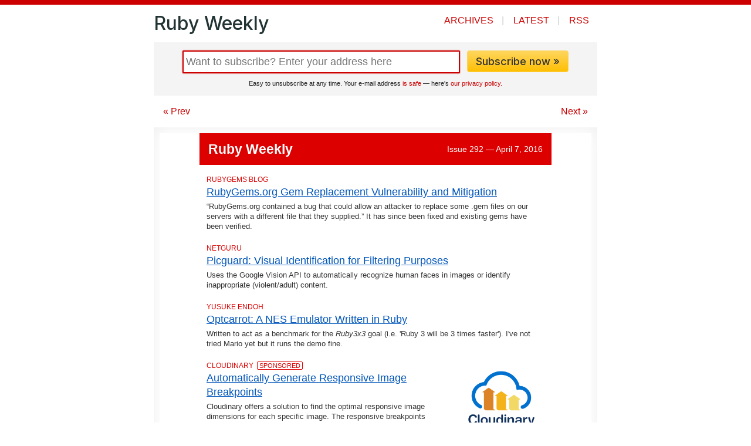

--- FILE ---
content_type: text/html;charset=utf-8
request_url: https://rubyweekly.com/issues/292
body_size: 7385
content:
<!DOCTYPE html>
<html lang="en">
<head>
  <meta charset="utf-8">
  <title>Ruby Weekly Issue 292: April  7, 2016</title>
  <meta name="viewport" content="width=device-width, initial-scale=1" />
  <link rel="stylesheet" href="/css/app.css">
  <link rel="alternate" type="application/rss+xml" title="Ruby Weekly" href="/rss/">
  <link href="https://fonts.googleapis.com/css2?family=Inter:wght@300;400;500;600&display=swap" rel="stylesheet">
  <link rel="shortcut icon" href="/favicon.png">
  <meta name="facebook-domain-verification" content="lml32j8e8q00yrgpg4hs968ah31mxv" />
  
</head>
<body class="rw dom dom-rw issues 292 issue rw issue">
  <header class="contained">
    <nav>
    <div class="sitename" style="cursor: pointer" onclick="window.location.href='/'"><a href="/">Ruby Weekly</a></div>

    <div class="items">
        
            <a href="/issues" class="issues">Archives</a><span class="divider">|</span>
            <a href="/latest" class="latest">Latest</a><span class="nomobile"><span class="divider">|</span>
            <a href="/rss/">RSS</a></span>
        
    </div>
  </nav>

</header>

  <main>


<section class="contained">

  <div class="nomobile">
<div class="subscribe_box" class="">
<form class="subscribe" action="/subscribe" method="POST">
  <input type="email" placeholder="Want to subscribe? Enter your address here" class="email" name="yemail" id="email" /><button class="awesome" type="submit">Subscribe now &raquo;</button>
  <div class="smallprint">Easy to unsubscribe at any time. Your e-mail address <a href="https://cooperpress.com/spam.html">is safe</a> &mdash; here's <a href="https://cooperpress.com/legal/privacy/">our privacy policy.</a></div>
  <input type="hidden" name="_csrf" value="0O8tvKnRMi5Epg82tS-pD4991EnNA4TqIklZOlA5Jgk" />
  
</form>
</div>
</div>

  <div class="pager">
    <div class="prev">
      
        <a href="/issues/291">&laquo; Prev</a>
      
    </div>
    <div class="center">
      <!-- Issue 292 -->
    </div>
    <div class="next">
      
        <a href="/issues/293">Next &raquo;</a>
      
    </div>
  </div>

  <div class="issue-html"><table border="0" width="100%" cellpadding="0" cellspacing="0" bgcolor="#ffffff" style="font-family: 'helvetica neue', helvetica, arial, sans-serif; font-size: 14px; line-height: 20px; color: #333"><tr><td align="center" valign="top"><table border="0" width="600" cellpadding="0" cellspacing="0" class="container" style="border-collapse: collapse">
<tr><td style="background-color: #dd0000"><table width="100%" cellspacing="0" cellpadding="0" align="left"><tr><td align="left" class="block" style="padding: 6px 12px;">
<table align="left" width="50%" class="gowide"><tr><td><span style="line-height: 36px; font-size: 23px; color: #dd0000; font-weight: bold; color: #ffffff; -webkit-font-smoothing: antialiased;">Ruby Weekly</span></td></tr></table>
<table align="left" style="text-align: right" width="50%" class="gowide lonmo"><tr><td><span style="font-size: 14px; line-height: 36px; font-weight: normal; color: #ffffff">
Issue 292 — April  7, 2016
</span></td></tr></table>
</td></tr></table></td></tr>
<tr><td style="padding: 16px 12px 12px 12px" align="left">
<table width="100%" align="left" class="gowide" cellpadding="0" cellspacing="0" style="border-collapse: collapse"><tr><td>
<div style="color: #dd0000; font-weight: normal; font-size: 12px; line-height: 14px; text-transform: uppercase; margin-top: 2px; font-family: verdana, arial, sans-serif">
RubyGems Blog
</div>
<div style="font-size: 18px; margin: 2px 0px"><a target="_blank" href="http://blog.rubygems.org/2016/04/06/gem-replacement-vulnerability-and-mitigation.html" title="blog.rubygems.org/2016/04/06/gem-replacement-vulnerability-and-mitigation.html" style="display: block; color: #0055bb; line-height: 24px; text-decoration: underline; font-weight: normal">RubyGems.org Gem Replacement Vulnerability and Mitigation</a></div>
<div style="font-size: 13px; line-height: 17px; margin-top: 4px">“RubyGems.org contained a bug that could allow an attacker to replace some .gem files on our servers with a different file that they supplied.” It has since been fixed and existing gems have been verified.</div>
<br>
</td></tr></table>
<br clear="all" style="clear: both"><table width="100%" align="left" class="gowide" cellpadding="0" cellspacing="0" style="border-collapse: collapse"><tr><td>
<div style="color: #dd0000; font-weight: normal; font-size: 12px; line-height: 14px; text-transform: uppercase; margin-top: 2px; font-family: verdana, arial, sans-serif">
Netguru
</div>
<div style="font-size: 18px; margin: 2px 0px"><a target="_blank" href="https://www.netguru.co/blog/image-processing-for-rails" title="www.netguru.co/blog/image-processing-for-rails" style="display: block; color: #0055bb; line-height: 24px; text-decoration: underline; font-weight: normal">Picguard: Visual Identification for Filtering Purposes</a></div>
<div style="font-size: 13px; line-height: 17px; margin-top: 4px">Uses the Google Vision API to automatically recognize human faces in images or identify inappropriate (violent/adult) content.</div>
<br>
</td></tr></table>
<br clear="all" style="clear: both"><table width="100%" align="left" class="gowide" cellpadding="0" cellspacing="0" style="border-collapse: collapse"><tr><td>
<div style="color: #dd0000; font-weight: normal; font-size: 12px; line-height: 14px; text-transform: uppercase; margin-top: 2px; font-family: verdana, arial, sans-serif">
Yusuke Endoh
</div>
<div style="font-size: 18px; margin: 2px 0px"><a target="_blank" href="https://github.com/mame/optcarrot" title="github.com/mame/optcarrot" style="display: block; color: #0055bb; line-height: 24px; text-decoration: underline; font-weight: normal">Optcarrot: A NES Emulator Written in Ruby</a></div>
<div style="font-size: 13px; line-height: 17px; margin-top: 4px">Written to act as a benchmark for the <em>Ruby3x3</em> goal (i.e. 'Ruby 3 will be 3 times faster'). I've not tried Mario yet but it runs the demo fine.</div>
<br>
</td></tr></table>
<br clear="all" style="clear: both"><table width="435" align="left" class="gowide" cellpadding="0" cellspacing="0" style="border-collapse: collapse"><tr><td>
<div style="color: #dd0000; font-weight: normal; font-size: 12px; line-height: 14px; text-transform: uppercase; margin-top: 2px; font-family: verdana, arial, sans-serif">
Cloudinary  <span style="border: 1px solid #dd0000; font-size: 11px; border-radius: 2px; font-weight: normal; padding: 0px 3px 0px 3px;">Sponsored</span>
</div>
<div style="font-size: 18px; margin: 2px 0px"><a target="_blank" href="http://cloudinary.com/blog/introducing_intelligent_responsive_image_breakpoints_solutions?utm_source=Newsletter&amp;utm_medium=Paid_Advertisement%20&amp;utm_term=Sponsored&amp;utm_campaign=Content" title="cloudinary.com/blog/introducing_intelligent_responsive_image_breakpoints_solutions?utm_source=Newsletter&amp;utm_medium=Paid_Advertisement%20&amp;utm_term=Sponsored&amp;utm_campaign=Content" style="display: block; color: #0055bb; line-height: 24px; text-decoration: underline; font-weight: normal">Automatically Generate Responsive Image Breakpoints</a></div>
<div style="font-size: 13px; line-height: 17px; margin-top: 4px">Cloudinary offers a solution to find the optimal responsive image dimensions for each specific image. The responsive breakpoints generation can be done programmatically using a cloud-based API or interactively using a new free open source web tool - <a target="_blank" href="http://cloudinary.com/blog/introducing_intelligent_responsive_image_breakpoints_solutions?utm_source=Newsletter&amp;utm_medium=Paid_Advertisement%20&amp;utm_term=Sponsored&amp;utm_campaign=Content">the Responsive Breakpoints Generator.</a>
</div>
<br>
</td></tr></table>
<table width="133" class="nomo" align="left"><tr><td style="text-align: right"><a target="_blank" href="http://cloudinary.com/blog/introducing_intelligent_responsive_image_breakpoints_solutions?utm_source=Newsletter&amp;utm_medium=Paid_Advertisement%20&amp;utm_term=Sponsored&amp;utm_campaign=Content"><img src="https://copm.s3.amazonaws.com/014c8143.png" style="border: 0" width="125" height="125" alt="Cloudinary"></a></td></tr></table>
<br clear="all" style="clear: both"><table width="100%" align="left" class="gowide" cellpadding="0" cellspacing="0" style="border-collapse: collapse"><tr><td>
<div style="color: #dd0000; font-weight: normal; font-size: 12px; line-height: 14px; text-transform: uppercase; margin-top: 2px; font-family: verdana, arial, sans-serif">
Leigh Halliday
</div>
<div style="font-size: 18px; margin: 2px 0px"><a target="_blank" href="https://blog.codeship.com/producing-documentation-for-your-rails-api/" title="blog.codeship.com/producing-documentation-for-your-rails-api/" style="display: block; color: #0055bb; line-height: 24px; text-decoration: underline; font-weight: normal">Producing Documentation for Your Rails API</a></div>
<div style="font-size: 13px; line-height: 17px; margin-top: 4px">Thoughts on producing documentation for your Rails API, how to go about it, and what tools are available.</div>
<br>
</td></tr></table>
<br clear="all" style="clear: both"><table width="100%" align="left" class="gowide" cellpadding="0" cellspacing="0" style="border-collapse: collapse"><tr><td>
<div style="color: #dd0000; font-weight: normal; font-size: 12px; line-height: 14px; text-transform: uppercase; margin-top: 2px; font-family: verdana, arial, sans-serif">
Tatiana Vasilyeva
</div>
<div style="font-size: 18px; margin: 2px 0px"><a target="_blank" href="http://blog.jetbrains.com/ruby/2016/03/rubymine-2016-1/" title="blog.jetbrains.com/ruby/2016/03/rubymine-2016-1/" style="display: block; color: #0055bb; line-height: 24px; text-decoration: underline; font-weight: normal">RubyMine 2016.1: Ruby 2.3, Rails 5, Better JS, and More</a></div>
<div style="font-size: 13px; line-height: 17px; margin-top: 4px">This update to the popular RubyMine IDE brings support for the latest Rails 5 and Ruby 2.3, while also improving dev experience with better JS, TypeScript, VCS and database support and tools.</div>
<br>
</td></tr></table>
<br clear="all" style="clear: both"><table width="100%" align="left" class="gowide" cellpadding="0" cellspacing="0" style="border-collapse: collapse"><tr><td>
<div style="color: #dd0000; font-weight: normal; font-size: 12px; line-height: 14px; text-transform: uppercase; margin-top: 2px; font-family: verdana, arial, sans-serif">
Alexander Dymo
</div>
<div style="font-size: 18px; margin: 2px 0px"><a target="_blank" href="http://ruby-performance-book.com/blog/2016/04/frozen-string-literals-performance-investigation.html" title="ruby-performance-book.com/blog/2016/04/frozen-string-literals-performance-investigation.html" style="display: block; color: #0055bb; line-height: 24px; text-decoration: underline; font-weight: normal">No Performance Improvement with Frozen String Literals?</a></div>
<div style="font-size: 13px; line-height: 17px; margin-top: 4px">Alex has tested numerous Ruby 2.3 features for speed improvements but hasn’t found the new frozen string pragma to help on a real world app.</div>
<br>
</td></tr></table>
<br clear="all" style="clear: both"><table width="100%" align="left" class="gowide" cellpadding="0" cellspacing="0" style="border-collapse: collapse"><tr><td>
<div style="color: #dd0000; font-weight: normal; font-size: 12px; line-height: 14px; text-transform: uppercase; margin-top: 2px; font-family: verdana, arial, sans-serif">
Ruby News
</div>
<div style="font-size: 18px; margin: 2px 0px"><a target="_blank" href="https://www.ruby-lang.org/en/news/2016/04/01/ruby-2-1-10-released/" title="www.ruby-lang.org/en/news/2016/04/01/ruby-2-1-10-released/" style="display: block; color: #0055bb; line-height: 24px; text-decoration: underline; font-weight: normal">Ruby 2.1.10 Released (To Test 2 Digit Version Numbers)</a></div>
<div style="font-size: 13px; line-height: 17px; margin-top: 4px">It’s an old branch (2.3 is latest) and 2.1.10 is otherwise identical to 2.1.9, but if you’re a library developer or tester, 2.1.10 lets you test support for 2 digit version numbers.</div>
<br>
</td></tr></table>
<br clear="all" style="clear: both"><p style="color: #dd0000; font-size: 18px; font-weight: normal; margin-top: 8px; margin-bottom: 10px">Jobs </p>
<ul style="padding-left: 18px; margin-top: 10px; list-style-type: square">
<li style="color: #dd0000; margin-bottom: 16px; font-size: 16px; line-height: 16px">
<a target="_blank" href="https://contentful.workable.com/jobs/193878?utm_source=rubyweekly&amp;utm_medium=email" style="color: #0055bb; margin-right: 4px; line-height: 18px; font-weight: normal">Senior Rails/Ruby Developer at Contentful (Berlin, Germany)</a><span style="font-size: 12px; color: #666666">Contentful builds a highly available API platform for developers. Come and work at a company that counts among its investors and advisors people like Francesco Cesarini (Erlang Solutions) and Adam Wiggins (Heroku)</span> <span style="color: #dd0000; font-weight: normal; font-size: 12px; text-transform: uppercase; font-family: verdana, arial, sans-serif">Contentful GmbH</span>
</li>
<li style="color: #dd0000; margin-bottom: 16px; font-size: 16px; line-height: 16px">
<a target="_blank" href="https://jobs.lever.co/drivy/08071b26-a86d-4e04-8a9d-1163da98bb3d?utm_source=rubyweekly&amp;utm_medium=email" style="color: #0055bb; margin-right: 4px; line-height: 18px; font-weight: normal">Senior Backend Engineer at Drivy (Paris, France)</a><span style="font-size: 12px; color: #666666">We're building the #1 peer-to-peer car rental service in Europe and we're looking for an experienced Ruby developer to help us tackle some exciting challenges.</span> <span style="color: #dd0000; font-weight: normal; font-size: 12px; text-transform: uppercase; font-family: verdana, arial, sans-serif">Drivy</span>
</li>
<li style="color: #dd0000; margin-bottom: 16px; font-size: 16px; line-height: 16px">
<a target="_blank" href="https://underdog.io/?utm_medium=jobpost&amp;utm_source=rubyweekly&amp;utm_campaign=homepage-2016-apr-7&amp;utm_content=lesstime" style="color: #0055bb; margin-right: 4px; line-height: 18px; font-weight: normal">Want to spend less time job searching? Join Underdog.io in 1 min -- the best startups will email you.</a><span style="font-size: 12px; color: #666666">If you’re accepted, startups will email you as soon as next Monday. You decide where to interview and where to work. Now open in SF, NYC, and remote. Join Underdog.io today.</span> <span style="color: #dd0000; font-weight: normal; font-size: 12px; text-transform: uppercase; font-family: verdana, arial, sans-serif">Underdog<span>.</span>io</span>
</li>
</ul>
<!-- <p style="color: #333; font-size: 12px; font-weight: normal; margin-top: 0px; margin-bottom: 10px">Can't find the right job? Want companies to apply to <em>you?</em> <a target="_blank" href="https://hired.com/?utm_source=newsletters&amp;utm_medium=petercooperpress&amp;utm_term=cat-tech-ruby&amp;utm_campaign=q3-17-ruby" style="color: #666666">Try Hired.com.</a></p>--><p style="color: #dd0000; font-size: 18px; font-weight: normal; margin-top: 24px; margin-bottom: 10px">In brief</p>
<ul style="padding-left: 18px; margin-top: 10px; list-style-type: square">
<li style="color: #ee5533; margin-bottom: 16px; font-size: 16px; line-height: 16px">
<a target="_blank" href="http://rubyconfbrcfp.com.br/?utm_source=rubyweekly&amp;utm_medium=email" style="color: #0055bb; margin-right: 4px; line-height: 20px; font-weight: normal">RubyConf Brasil 2016 Call for Proposals Open</a> <span style="font-size: 12px; padding: 1px 3px; text-transform: uppercase; background-color: #bbbbbb; color: #fff; font-weight: normal; font-family: verdana, arial, sans-serif">news</span> <span style="color: #888888; font-weight: normal; font-size: 12px; text-transform: uppercase; font-family: verdana, arial, sans-serif"><br>RubyConf Brasil</span>
</li>
<li style="color: #ee5533; margin-bottom: 16px; font-size: 16px; line-height: 16px">
<a target="_blank" href="https://www.crowdcast.io/e/regexpqa2/register?utm_source=rubyweekly&amp;utm_medium=email" style="color: #0055bb; margin-right: 4px; line-height: 20px; font-weight: normal">Practice Makes Regexp: A Live Q+A on Regular Expressions</a> <span style="font-size: 12px; padding: 1px 3px; text-transform: uppercase; background-color: #bbbbbb; color: #fff; font-weight: normal; font-family: verdana, arial, sans-serif">news</span> <br><span style="font-size: 12px; color: #666666">Got regex questions? It’s next Monday at 3pm Eastern.</span> <span style="color: #888888; font-weight: normal; font-size: 12px; text-transform: uppercase; font-family: verdana, arial, sans-serif"><br>Reuven M Lerner</span>
</li>
<li style="color: #ee5533; margin-bottom: 16px; font-size: 16px; line-height: 16px">
<a target="_blank" href="http://gosignal.wpengine.com/hello-ruby-weekly/?utm_source=rubyweekly&amp;utm_medium=email" style="color: #0055bb; margin-right: 4px; line-height: 20px; font-weight: normal">Twilio presents SIGNAL: The Developer Conference for Communications</a> <span style="font-size: 12px; padding: 1px 3px; text-transform: uppercase; background-color: #bbbbbb; color: #fff; font-weight: normal; font-family: verdana, arial, sans-serif">news</span> <br><span style="font-size: 12px; color: #666666">Over 2,000 developers join us at SIGNAL for Real-Time Comms, IoT, and a conference party unlike any other - <em>$Bash</em>.</span> <span style="color: #888888; font-weight: normal; font-size: 12px; text-transform: uppercase; font-family: verdana, arial, sans-serif"><br>Twilio  <span style="border: 1px solid #888888; font-size: 11px; border-radius: 2px; font-weight: normal; padding: 0px 3px 0px 3px;">Sponsored</span></span>
</li>
<li style="color: #ee5533; margin-bottom: 16px; font-size: 16px; line-height: 16px">
<a target="_blank" href="http://crypt.codemancers.com/posts/2016-03-18-rails-webpack-heroku/?utm_source=rubyweekly&amp;utm_medium=email" style="color: #0055bb; margin-right: 4px; line-height: 20px; font-weight: normal">Deploying a Webpack + Rails App to Heroku, Easily</a> <span style="font-size: 12px; padding: 1px 3px; text-transform: uppercase; background-color: #00bb00; color: #fff; font-weight: normal; font-family: verdana, arial, sans-serif">tutorial</span> <span style="color: #888888; font-weight: normal; font-size: 12px; text-transform: uppercase; font-family: verdana, arial, sans-serif"><br>Codemancers</span>
</li>
<li style="color: #ee5533; margin-bottom: 16px; font-size: 16px; line-height: 16px">
<a target="_blank" href="https://infinum.co/the-capsized-eight/articles/whitelisting-with-the-lesser-known-presence-in-method?utm_source=rubyweekly&amp;utm_medium=email" style="color: #0055bb; margin-right: 4px; line-height: 20px; font-weight: normal">Whitelisting with The Lesser-Known #presence_in Method</a> <span style="font-size: 12px; padding: 1px 3px; text-transform: uppercase; background-color: #00bb00; color: #fff; font-weight: normal; font-family: verdana, arial, sans-serif">tutorial</span> <br><span style="font-size: 12px; color: #666666">A little used ActiveSupport method that provides a convenient way to do whitelisting in just one line.</span> <span style="color: #888888; font-weight: normal; font-size: 12px; text-transform: uppercase; font-family: verdana, arial, sans-serif"><br>Damir Svrtan</span>
</li>
<li style="color: #ee5533; margin-bottom: 16px; font-size: 16px; line-height: 16px">
<a target="_blank" href="http://www.sitepoint.com/ruby-interview-questions-problem-walkthroughs/?utm_source=rubyweekly&amp;utm_medium=email" style="color: #0055bb; margin-right: 4px; line-height: 20px; font-weight: normal">Ruby Interview Questions: Problem Walkthroughs</a> <span style="font-size: 12px; padding: 1px 3px; text-transform: uppercase; background-color: #00bb00; color: #fff; font-weight: normal; font-family: verdana, arial, sans-serif">tutorial</span> <br><span style="font-size: 12px; color: #666666">Brief walkthroughs of three sample code-related problems you might face when interviewing.</span> <span style="color: #888888; font-weight: normal; font-size: 12px; text-transform: uppercase; font-family: verdana, arial, sans-serif"><br>Dhaivat Pandya</span>
</li>
<li style="color: #ee5533; margin-bottom: 16px; font-size: 16px; line-height: 16px">
<a target="_blank" href="http://revelry.co/quick-tip-using-regexp-replace-last-occurrence-ruby/?utm_source=rubyweekly&amp;utm_medium=email" style="color: #0055bb; margin-right: 4px; line-height: 20px; font-weight: normal">Regular Expressions: Replace the Last Occurrence of a Pattern</a> <span style="font-size: 12px; padding: 1px 3px; text-transform: uppercase; background-color: #00bb00; color: #fff; font-weight: normal; font-family: verdana, arial, sans-serif">tutorial</span> <span style="color: #888888; font-weight: normal; font-size: 12px; text-transform: uppercase; font-family: verdana, arial, sans-serif"><br>Joel Wietelmann</span>
</li>
<li style="color: #ee5533; margin-bottom: 16px; font-size: 16px; line-height: 16px">
<a target="_blank" href="http://schneems.com/blogs/2016-04-07-conference-proposal/?utm_source=rubyweekly&amp;utm_medium=email" style="color: #0055bb; margin-right: 4px; line-height: 20px; font-weight: normal">How to Get Your Conference Proposal Accepted</a> <span style="font-size: 12px; padding: 1px 3px; text-transform: uppercase; background-color: #00bb00; color: #fff; font-weight: normal; font-family: verdana, arial, sans-serif">tutorial</span> <br><span style="font-size: 12px; color: #666666">From a veteran of the Ruby events world.</span> <span style="color: #888888; font-weight: normal; font-size: 12px; text-transform: uppercase; font-family: verdana, arial, sans-serif"><br>Richard Schneeman</span>
</li>
<li style="color: #ee5533; margin-bottom: 16px; font-size: 16px; line-height: 16px">
<a target="_blank" href="http://renderedtext.com/blog/2016/04/07/ecto-for-rails-developers/?utm_source=rubyweekly&amp;utm_medium=email" style="color: #0055bb; margin-right: 4px; line-height: 20px; font-weight: normal">Ecto for Rails Developers — The Basics</a> <span style="font-size: 12px; padding: 1px 3px; text-transform: uppercase; background-color: #00bb00; color: #fff; font-weight: normal; font-family: verdana, arial, sans-serif">tutorial</span> <br><span style="font-size: 12px; color: #666666">Ecto is the de facto way to talk to databases from <a target="_blank" href="http://elixir-lang.org/">Elixir.</a></span> <span style="color: #888888; font-weight: normal; font-size: 12px; text-transform: uppercase; font-family: verdana, arial, sans-serif"><br>Rendered Text</span>
</li>
<li style="color: #ee5533; margin-bottom: 16px; font-size: 16px; line-height: 16px">
<a target="_blank" href="http://www.blackbytes.info/2016/04/twitter-api-from-ruby-tutorial/?utm_source=rubyweekly&amp;utm_medium=email" style="color: #0055bb; margin-right: 4px; line-height: 20px; font-weight: normal">Learn to Use The Twitter API with Ruby</a> <span style="font-size: 12px; padding: 1px 3px; text-transform: uppercase; background-color: #00bb00; color: #fff; font-weight: normal; font-family: verdana, arial, sans-serif">tutorial</span> <br><span style="font-size: 12px; color: #666666">A simple intro to interacting with the Twitter API from Ruby.</span> <span style="color: #888888; font-weight: normal; font-size: 12px; text-transform: uppercase; font-family: verdana, arial, sans-serif"><br>Jesus Castello</span>
</li>
<li style="color: #ee5533; margin-bottom: 16px; font-size: 16px; line-height: 16px">
<a target="_blank" href="http://jakeyesbeck.com/2016/04/03/how-to-deal-with-timezones-the-active-support-way/?utm_source=rubyweekly&amp;utm_medium=email" style="color: #0055bb; margin-right: 4px; line-height: 20px; font-weight: normal">How to Deal with Timezones the Active Support Way</a> <span style="font-size: 12px; padding: 1px 3px; text-transform: uppercase; background-color: #00bb00; color: #fff; font-weight: normal; font-family: verdana, arial, sans-serif">tutorial</span> <br><span style="font-size: 12px; color: #666666">Writing software that needs to be aware of different time-zones? Jake shares some code for accommodating this.</span> <span style="color: #888888; font-weight: normal; font-size: 12px; text-transform: uppercase; font-family: verdana, arial, sans-serif"><br>Jake Yesbeck</span>
</li>
<li style="color: #ee5533; margin-bottom: 16px; font-size: 16px; line-height: 16px">
<a target="_blank" href="http://gavinmiller.io/2016/a-tale-of-security-gone-wrong/?utm_source=rubyweekly&amp;utm_medium=email" style="color: #0055bb; margin-right: 4px; line-height: 20px; font-weight: normal">A Tale of Security Gone Wrong</a> <span style="font-size: 12px; padding: 1px 3px; text-transform: uppercase; background-color: #aa6600; color: #fff; font-weight: normal; font-family: verdana, arial, sans-serif">story</span> <span style="color: #888888; font-weight: normal; font-size: 12px; text-transform: uppercase; font-family: verdana, arial, sans-serif"><br>Gavin Miller</span>
</li>
<li style="color: #ee5533; margin-bottom: 16px; font-size: 16px; line-height: 16px">
<a target="_blank" href="http://practicingdeveloper.com/2016/04/06/some-facts-about-the-ruby-hero-awards/?utm_source=rubyweekly&amp;utm_medium=email" style="color: #0055bb; margin-right: 4px; line-height: 20px; font-weight: normal">Some Facts About The Ruby Hero Awards</a> <span style="font-size: 12px; padding: 1px 3px; text-transform: uppercase; background-color: #aa6600; color: #fff; font-weight: normal; font-family: verdana, arial, sans-serif">opinion</span> <br><span style="font-size: 12px; color: #666666">Gregory isn’t sure about the selections process.</span> <span style="color: #888888; font-weight: normal; font-size: 12px; text-transform: uppercase; font-family: verdana, arial, sans-serif"><br>Gregory Brown</span>
</li>
<li style="color: #ee5533; margin-bottom: 16px; font-size: 16px; line-height: 16px">
<a target="_blank" href="http://lanceolsen.net/never-schedule-future-jobs/?utm_source=rubyweekly&amp;utm_medium=email" style="color: #0055bb; margin-right: 4px; line-height: 20px; font-weight: normal">Never Schedule Future Jobs</a> <span style="font-size: 12px; padding: 1px 3px; text-transform: uppercase; background-color: #aa6600; color: #fff; font-weight: normal; font-family: verdana, arial, sans-serif">opinion</span> <br><span style="font-size: 12px; color: #666666">Look back at what to do now, rather than push jobs into the future, says Lance.</span> <span style="color: #888888; font-weight: normal; font-size: 12px; text-transform: uppercase; font-family: verdana, arial, sans-serif"><br>Lance Olsen</span>
</li>
<li style="color: #ee5533; margin-bottom: 16px; font-size: 16px; line-height: 16px">
<a target="_blank" href="http://blog.cloud66.com/9-crtitical-decisions-needed-to-run-docker-in-production/?utm_source=rubyweekly&amp;utm_medium=email" style="color: #0055bb; margin-right: 4px; line-height: 20px; font-weight: normal">9 Critical Decisions for Running Docker with Ruby in Production</a> <span style="font-size: 12px; padding: 1px 3px; text-transform: uppercase; background-color: #aa6600; color: #fff; font-weight: normal; font-family: verdana, arial, sans-serif">opinion</span> <span style="color: #888888; font-weight: normal; font-size: 12px; text-transform: uppercase; font-family: verdana, arial, sans-serif"><br>James Higginbotham</span>
</li>
<li style="color: #ee5533; margin-bottom: 16px; font-size: 16px; line-height: 16px">
<a target="_blank" href="http://blog.honeybadger.io/integrating-error-monitoring-into-your-team-workflow/?utm_source=rubyflow&amp;utm_medium=email&amp;utm_campaign=blogpost" style="color: #0055bb; margin-right: 4px; line-height: 20px; font-weight: normal">Making Exception Alerts Fit in Your Ops Workflow</a> <span style="font-size: 12px; padding: 1px 3px; text-transform: uppercase; background-color: #0077cc; color: #fff; font-weight: normal; font-family: verdana, arial, sans-serif">tools</span> <br><span style="font-size: 12px; color: #666666">Based on customer feedback, Honeybadger has launched a suite of features that give you incredible control over how error alerts fit into your ops workflow.</span> <span style="color: #888888; font-weight: normal; font-size: 12px; text-transform: uppercase; font-family: verdana, arial, sans-serif"><br>Honeybadger.io  <span style="border: 1px solid #888888; font-size: 11px; border-radius: 2px; font-weight: normal; padding: 0px 3px 0px 3px;">Sponsored</span></span>
</li>
<li style="color: #ee5533; margin-bottom: 16px; font-size: 16px; line-height: 16px">
<a target="_blank" href="https://github.com/envato/zxcvbn-ruby?utm_source=rubyweekly&amp;utm_medium=email" style="color: #0055bb; margin-right: 4px; line-height: 20px; font-weight: normal">zxcvbn-ruby: Ruby Port of a Password Strength Estimator Library</a> <span style="font-size: 12px; padding: 1px 3px; text-transform: uppercase; background-color: #00bbbb; color: #fff; font-weight: normal; font-family: verdana, arial, sans-serif">code</span> <span style="color: #888888; font-weight: normal; font-size: 12px; text-transform: uppercase; font-family: verdana, arial, sans-serif"><br>Envato</span>
</li>
<li style="color: #ee5533; margin-bottom: 16px; font-size: 16px; line-height: 16px">
<a target="_blank" href="http://technology.customink.com/blog/2016/04/07/introducing-the-activerecord-collection-cache-key-gem/?utm_source=rubyweekly&amp;utm_medium=email" style="color: #0055bb; margin-right: 4px; line-height: 20px; font-weight: normal">activerecord-collection_cache_key: Backporting Rails 5's Cache Keys</a> <span style="font-size: 12px; padding: 1px 3px; text-transform: uppercase; background-color: #00bbbb; color: #fff; font-weight: normal; font-family: verdana, arial, sans-serif">code</span> <br><span style="font-size: 12px; color: #666666">A library that backports a new Rails 5 feature to Rails 4: cache keys for ActiveRecord collections.</span> <span style="color: #888888; font-weight: normal; font-size: 12px; text-transform: uppercase; font-family: verdana, arial, sans-serif"><br>Dan Drinkard</span>
</li>
<li style="color: #ee5533; margin-bottom: 16px; font-size: 16px; line-height: 16px">
<a target="_blank" href="https://github.com/spree/spree/tree/3-1-stable?utm_source=rubyweekly&amp;utm_medium=email" style="color: #0055bb; margin-right: 4px; line-height: 20px; font-weight: normal">Spree 3.1.0.rc1 Released</a> <span style="font-size: 12px; padding: 1px 3px; text-transform: uppercase; background-color: #00bbbb; color: #fff; font-weight: normal; font-family: verdana, arial, sans-serif">code</span> <br><span style="font-size: 12px; color: #666666">Spree is a complete open source e-commerce solution on Rails.</span> <span style="color: #888888; font-weight: normal; font-size: 12px; text-transform: uppercase; font-family: verdana, arial, sans-serif"><br>Spree Commerce</span>
</li>
<li style="color: #ee5533; margin-bottom: 16px; font-size: 16px; line-height: 16px">
<a target="_blank" href="https://github.com/ndea/notifyor?utm_source=rubyweekly&amp;utm_medium=email" style="color: #0055bb; margin-right: 4px; line-height: 20px; font-weight: normal">Notifyor: Get Desktop Notifications If Something Happens in Your Rails App</a> <span style="font-size: 12px; padding: 1px 3px; text-transform: uppercase; background-color: #00bbbb; color: #fff; font-weight: normal; font-family: verdana, arial, sans-serif">code</span> <span style="color: #888888; font-weight: normal; font-size: 12px; text-transform: uppercase; font-family: verdana, arial, sans-serif"><br>Erwin Schens</span>
</li>
</ul>
</td></tr>
<tr></tr>
</table></td></tr></table>
</div>

<div class="pager">
    <div class="prev">
      
        <a href="/issues/291">&laquo; Prev</a>
      
    </div>
    <div class="center">
      <!-- Issue 292 -->
    </div>
    <div class="next">
      
        <a href="/issues/293">Next &raquo;</a>
      
    </div>
  </div>

  
<div class="subscribe_box" class="">
<form class="subscribe" action="/subscribe" method="POST">
  <input type="email" placeholder="Want to subscribe? Enter your address here" class="email" name="yemail" id="email" /><button class="awesome" type="submit">Subscribe now &raquo;</button>
  <div class="smallprint">Easy to unsubscribe at any time. Your e-mail address <a href="https://cooperpress.com/spam.html">is safe</a> &mdash; here's <a href="https://cooperpress.com/legal/privacy/">our privacy policy.</a></div>
  <input type="hidden" name="_csrf" value="0O8tvKnRMi5Epg82tS-pD4991EnNA4TqIklZOlA5Jgk" />
  
</form>
</div>


</section>

<img src="/open/292/web" />
</main>
  <script src="/js/app.js"></script>
  <script>(function(i,s,o,g,r,a,m){i['GoogleAnalyticsObject']=r;i[r]=i[r]||function(){(i[r].q=i[r].q||[]).push(arguments)},i[r].l=1*new Date();a=s.createElement(o),m=s.getElementsByTagName(o)[0];a.async=1;a.src=g;m.parentNode.insertBefore(a,m)})(window,document,'script','//www.google-analytics.com/analytics.js','ga');ga('create','UA-32535004-4','rubyweekly.com');ga('send', 'pageview');
</script>

</body>
</html>


--- FILE ---
content_type: text/css;charset=utf-8
request_url: https://rubyweekly.com/css/app.css
body_size: 59185
content:
* {
  box-sizing: border-box; }

BODY {
  margin: 0;
  padding: 0;
  font-family: -apple-system, BlinkMacSystemFont, Segoe UI, Helvetica, Arial, sans-serif, Apple Color Emoji, Segoe UI Emoji, Segoe UI Symbol;
  font-size: 16px;
  border-top: 8px solid #cc0000;
  color: #222;
  line-height: 1.4em; }

h1, h2, h3, h4, h5, h6, .sitename A {
  font-family: Inter, -apple-system, BlinkMacSystemFont, Segoe UI, Helvetica, Arial, sans-serif, Apple Color Emoji, Segoe UI Emoji, Segoe UI Symbol;
  color: #233; }

@media (max-width: 900px) {
  .nomobile {
    display: none; } }
.contained {
  max-width: 780px;
  margin: 0 auto;
  padding-left: 12px;
  padding-right: 12px; }

A {
  color: #cc0000;
  text-decoration: none; }

HR {
  border-width: 0px;
  border-top: 1px solid #3c2584;
  height: 2px; }

H1 {
  font-size: 2.5em;
  font-weight: 500;
  color: #cc0000;
  line-height: 1.0em; }

H2 {
  font-weight: 400;
  line-height: 1.3em;
  font-size: 1.4em; }

@media (max-width: 900px) {
  H1 {
    font-size: 2.2em; }

  H2 {
    font-size: 1.4em; } }
IFRAME {
  background-color: #ffffff;
  width: 100%;
  height: 100%;
  overflow-y: scroll; }

.flash {
  margin: 1em 12px;
  padding: 8px 16px; }
  .flash.error {
    background-color: #fcc; }
  .flash.notice {
    background-color: #0b0;
    color: #fff; }

FOOTER {
  clear: both;
  margin-top: 1em;
  padding-top: 1em;
  font-size: 0.8em;
  line-height: 1.4em; }

nav {
  text-transform: uppercase;
  text-align: right;
  color: #ccc;
  margin-top: 1em;
  margin-bottom: 1em;
  min-height: 2em;
  position: relative; }
  nav a {
    text-decoration: none;
    padding: 0 14px 0 12px;
    line-height: 20px;
    margin: 0; }
  nav div.sitename {
    text-transform: none;
    font-size: 2.0em;
    float: left;
    line-height: 1.0em;
    font-weight: 500; }
    nav div.sitename A {
      padding-left: 0; }

DIV.issue-html {
  box-shadow: inset 0 0 30px #eee;
  padding: 10px; }
  @media (max-width: 900px) {
    DIV.issue-html {
      margin-left: -16px;
      margin-right: -16px; } }

BUTTON.awesome {
  background-color: #ffd65e;
  padding: 7px 14px;
  font-family: Inter, -apple-system, BlinkMacSystemFont, Segoe UI, Helvetica, Arial, sans-serif, Apple Color Emoji, Segoe UI Emoji, Segoe UI Symbol;
  font-weight: 500;
  font-size: 18px;
  color: #333;
  cursor: pointer;
  border: 1px solid #ffd65e;
  border-radius: 4px;
  background-color: #fc0;
  background-image: linear-gradient(to bottom, #ffd65e, #febf04); }
  BUTTON.awesome:hover {
    filter: brightness(105%); }

FORM.subscribe {
  padding: 6px 0; }
  FORM.subscribe INPUT.email {
    font-size: 18px;
    padding: 7px 4px; }

.subscribe_box {
  padding: 8px;
  background-color: #f4f4f4;
  text-align: center;
  margin-bottom: 0px; }
  .subscribe_box .smallprint {
    margin-top: 4px;
    font-size: 11px;
    font-family: verdana, helvetica, arial, sans-serif;
    line-height: 1.3em; }
  .subscribe_box BUTTON {
    margin-bottom: 6px; }
  .subscribe_box input#email {
    width: 64%;
    margin-right: 12px;
    margin-bottom: 6px; }
    @media (max-width: 900px) {
      .subscribe_box input#email {
        width: 100%; } }

INPUT[type="email"] {
  outline: none;
  border: 2px solid #ccc; }

INPUT[type="email"]:focus {
  outline: none;
  border: 2px solid #cc0000;
  border-radius: 2px;
  box-shadow: 0px 0px 2px #cc0000; }

.count {
  font-size: 0.8em;
  margin-top: 6px;
  color: #666; }

main {
  clear: both; }

.pager {
  display: flex;
  padding: 1em; }
  .pager .prev, .pager .next {
    flex: 1; }
    .pager .prev A, .pager .next A {
      display: block; }
  .pager .prev {
    text-align: left; }
  .pager .next {
    text-align: right; }
  .pager .center {
    text-align: center;
    flex: 1;
    font-weight: bold; }

/* PAGE SPECIFIC STYLES */
@media (min-width: 900px) {
  BODY.index0, BODY.indexfb {
    border-top-width: 0; } }
BODY.index0 HEADER, BODY.indexfb HEADER {
  display: none; }
BODY.index0 MAIN, BODY.indexfb MAIN {
  display: flex; }
  BODY.index0 MAIN > DIV, BODY.indexfb MAIN > DIV {
    min-height: 100vh;
    padding: 5vh 2vw; }
    @media (max-width: 900px) {
      BODY.index0 MAIN > DIV, BODY.indexfb MAIN > DIV {
        min-height: auto;
        padding: 2vw; } }
  @media (max-width: 900px) {
    BODY.index0 MAIN, BODY.indexfb MAIN {
      flex-direction: column; } }
BODY.index0 .main, BODY.indexfb .main {
  order: 1;
  flex: 2;
  min-width: 540px;
  max-width: 840px;
  width: 40%;
  text-align: center; }
  @media (max-width: 900px) {
    BODY.index0 .main, BODY.indexfb .main {
      min-width: 0;
      min-height: 0;
      width: 100%; } }
BODY.index0 .sideground, BODY.indexfb .sideground {
  background-color: #cc0000;
  order: 2;
  padding-top: 8vh;
  flex: 2;
  text-align: center; }
  @media (max-width: 900px) {
    BODY.index0 .sideground, BODY.indexfb .sideground {
      overflow: none;
      padding: 5vh 0; } }
  BODY.index0 .sideground IMG.preview, BODY.indexfb .sideground IMG.preview {
    max-width: 75%;
    border: 1px solid #bbbb00;
    box-shadow: rgba(0, 0, 0, 0.5) 2px 3px 20px; }
BODY.index0 FOOTER, BODY.indexfb FOOTER {
  font-size: 12px;
  line-height: 1.4em; }
  BODY.index0 FOOTER A, BODY.indexfb FOOTER A {
    color: inherit;
    border-bottom: 1px dashed #ddd; }

.fab {
  display: flex;
  margin: 0 auto;
  max-width: 60ch;
  flex-wrap: wrap;
  justify-content: space-between; }
  @media (max-width: 900px) {
    .fab {
      flex-direction: column; } }
  .fab .input {
    margin-bottom: 6px;
    flex-grow: 2; }
    .fab .input INPUT {
      width: 96%;
      margin-right: 8px; }
  .fab .button {
    flex-grow: 2;
    flex-basis: content;
    max-width: 8em;
    text-align: center; }
    .fab .button BUTTON {
      width: 100%; }
    @media (max-width: 900px) {
      .fab .button {
        margin: 0 auto; } }

.fplogo {
  margin-top: 16px;
  margin-bottom: -12px; }

.marvel-device {
  transform: scale(0.85);
  transform-origin: 50% 0%;
  box-shadow: 8px 8px 18px 6px rgba(0, 0, 0, 0.28) !important; }
  @media (max-width: 900px) {
    .marvel-device {
      transform: scale(0.9);
      width: 85% !important;
      max-width: 460px; } }

.newsletterbox {
  padding: 24px;
  max-width: 640px;
  margin: 12px auto;
  background-color: #ffffcc;
  background-image: linear-gradient(345deg, #ffff88, #ffffcc);
  border-radius: 8px; }
  .newsletterbox .frequency {
    text-transform: uppercase;
    font-size: 11px;
    margin-bottom: 6px; }
  .newsletterbox .name {
    font-weight: bold;
    font-size: 1.4em;
    margin: 6px 0px 6px; }
  .newsletterbox input {
    max-width: 95%; }
  .newsletterbox .sample, .newsletterbox .description {
    line-height: 1.4em; }
    .newsletterbox .sample A, .newsletterbox .description A {
      color: #06c; }
  .newsletterbox .description {
    font-size: 1.0em;
    line-height: 1.4em; }
  .newsletterbox .sample {
    flex: 1; }
  .newsletterbox .flex {
    display: flex; }
    @media (max-width: 900px) {
      .newsletterbox .flex {
        flex-direction: column; } }
  .newsletterbox FORM.subscribe input.email {
    font-size: 16px;
    padding: 6px;
    height: 38px; }
  .newsletterbox button {
    border-radius: 50%;
    padding: 0px;
    height: 36px;
    width: 36px;
    font-size: 20px;
    line-height: 1.0em;
    background-image: linear-gradient(to bottom, #ffd65e, #febf04);
    border-color: #febf04; }

DIV.confirm {
  background-color: #CEF;
  padding: 1em;
  max-width: 420px;
  margin: 0 auto; }

.marvel-device {
  display: inline-block;
  position: relative;
  -webkit-box-sizing: content-box !important;
  box-sizing: content-box !important; }

.marvel-device .screen {
  width: 100%;
  position: relative;
  height: 100%;
  z-index: 3;
  background: white;
  overflow: hidden;
  display: block;
  border-radius: 1px;
  -webkit-box-shadow: 0 0 0 3px #111;
  box-shadow: 0 0 0 3px #111; }

.marvel-device .top-bar, .marvel-device .bottom-bar {
  height: 3px;
  background: black;
  width: 100%;
  display: block; }

.marvel-device .middle-bar {
  width: 3px;
  height: 4px;
  top: 0px;
  left: 90px;
  background: black;
  position: absolute; }

.marvel-device.iphone8 {
  width: 375px;
  height: 667px;
  padding: 105px 24px;
  background: #d9dbdc;
  border-radius: 56px;
  -webkit-box-shadow: inset 0 0 3px 0 rgba(0, 0, 0, 0.2);
  box-shadow: inset 0 0 3px 0 rgba(0, 0, 0, 0.2); }

.marvel-device.iphone8:before {
  width: calc(100% - 12px);
  height: calc(100% - 12px);
  position: absolute;
  top: 6px;
  content: '';
  left: 6px;
  border-radius: 50px;
  background: #f8f8f8;
  z-index: 1; }

.marvel-device.iphone8:after {
  width: calc(100% - 16px);
  height: calc(100% - 16px);
  position: absolute;
  top: 8px;
  content: '';
  left: 8px;
  border-radius: 48px;
  -webkit-box-shadow: inset 0 0 3px 0 rgba(0, 0, 0, 0.1), inset 0 0 6px 3px #fff;
  box-shadow: inset 0 0 3px 0 rgba(0, 0, 0, 0.1), inset 0 0 6px 3px #fff;
  z-index: 2; }

.marvel-device.iphone8 .home {
  border-radius: 100%;
  width: 68px;
  height: 68px;
  position: absolute;
  left: 50%;
  margin-left: -34px;
  bottom: 22px;
  z-index: 3;
  background: #303233;
  background: linear-gradient(135deg, #303233 0%, #b5b7b9 50%, #f0f2f2 69%, #303233 100%); }

.marvel-device.iphone8 .home:before {
  background: #f8f8f8;
  position: absolute;
  content: '';
  border-radius: 100%;
  width: calc(100% - 8px);
  height: calc(100% - 8px);
  top: 4px;
  left: 4px; }

.marvel-device.iphone8 .top-bar {
  height: 14px;
  background: #bfbfc0;
  position: absolute;
  top: 68px;
  left: 0; }

.marvel-device.iphone8 .bottom-bar {
  height: 14px;
  background: #bfbfc0;
  position: absolute;
  bottom: 68px;
  left: 0; }

.marvel-device.iphone8 .sleep {
  position: absolute;
  top: 190px;
  right: -4px;
  width: 4px;
  height: 66px;
  border-radius: 0px 2px 2px 0px;
  background: #d9dbdc; }

.marvel-device.iphone8 .volume {
  position: absolute;
  left: -4px;
  top: 188px;
  z-index: 0;
  height: 66px;
  width: 4px;
  border-radius: 2px 0px 0px 2px;
  background: #d9dbdc; }

.marvel-device.iphone8 .volume:before {
  position: absolute;
  left: 2px;
  top: -78px;
  height: 40px;
  width: 2px;
  border-radius: 2px 0px 0px 2px;
  background: inherit;
  content: '';
  display: block; }

.marvel-device.iphone8 .volume:after {
  position: absolute;
  left: 0px;
  top: 82px;
  height: 66px;
  width: 4px;
  border-radius: 2px 0px 0px 2px;
  background: inherit;
  content: '';
  display: block; }

.marvel-device.iphone8 .camera {
  background: #3c3d3d;
  width: 12px;
  height: 12px;
  position: absolute;
  top: 24px;
  left: 50%;
  margin-left: -6px;
  border-radius: 100%;
  z-index: 3; }

.marvel-device.iphone8 .sensor {
  background: #3c3d3d;
  width: 16px;
  height: 16px;
  position: absolute;
  top: 49px;
  left: 134px;
  z-index: 3;
  border-radius: 100%; }

.marvel-device.iphone8 .speaker {
  background: #292728;
  width: 70px;
  height: 6px;
  position: absolute;
  top: 54px;
  left: 50%;
  margin-left: -35px;
  border-radius: 6px;
  z-index: 3; }

.marvel-device.iphone8.gold {
  background: #f9e7d3; }

.marvel-device.iphone8.gold .top-bar, .marvel-device.iphone8.gold .bottom-bar {
  background: white; }

.marvel-device.iphone8.gold .sleep, .marvel-device.iphone8.gold .volume {
  background: #f9e7d3; }

.marvel-device.iphone8.gold .home {
  background: #cebba9;
  background: linear-gradient(135deg, #cebba9 0%, #f9e7d3 50%, #cebba9 100%); }

.marvel-device.iphone8.black {
  background: #464646;
  -webkit-box-shadow: inset 0 0 3px 0 rgba(0, 0, 0, 0.7);
  box-shadow: inset 0 0 3px 0 rgba(0, 0, 0, 0.7); }

.marvel-device.iphone8.black:before {
  background: #080808; }

.marvel-device.iphone8.black:after {
  -webkit-box-shadow: inset 0 0 3px 0 rgba(0, 0, 0, 0.1), inset 0 0 6px 3px #212121;
  box-shadow: inset 0 0 3px 0 rgba(0, 0, 0, 0.1), inset 0 0 6px 3px #212121; }

.marvel-device.iphone8.black .top-bar, .marvel-device.iphone8.black .bottom-bar {
  background: #212121; }

.marvel-device.iphone8.black .volume, .marvel-device.iphone8.black .sleep {
  background: #464646; }

.marvel-device.iphone8.black .camera {
  background: #080808; }

.marvel-device.iphone8.black .home {
  background: #080808;
  background: linear-gradient(135deg, #080808 0%, #464646 50%, #080808 100%); }

.marvel-device.iphone8.black .home:before {
  background: #080808; }

.marvel-device.iphone8.landscape {
  padding: 24px 105px;
  height: 375px;
  width: 667px; }

.marvel-device.iphone8.landscape .sleep {
  top: 100%;
  border-radius: 0px 0px 2px 2px;
  right: 190px;
  height: 4px;
  width: 66px; }

.marvel-device.iphone8.landscape .volume {
  width: 66px;
  height: 4px;
  top: -4px;
  left: calc(100% - 188px - 66px);
  border-radius: 2px 2px 0px 0px; }

.marvel-device.iphone8.landscape .volume:before {
  width: 40px;
  height: 2px;
  top: 2px;
  right: -78px;
  left: auto;
  border-radius: 2px 2px 0px 0px; }

.marvel-device.iphone8.landscape .volume:after {
  left: -82px;
  width: 66px;
  height: 4px;
  top: 0;
  border-radius: 2px 2px 0px 0px; }

.marvel-device.iphone8.landscape .top-bar {
  width: 14px;
  height: 100%;
  left: calc(100% - 68px -  14px);
  top: 0; }

.marvel-device.iphone8.landscape .bottom-bar {
  width: 14px;
  height: 100%;
  left: 68px;
  top: 0; }

.marvel-device.iphone8.landscape .home {
  top: 50%;
  margin-top: -34px;
  margin-left: 0;
  left: 22px; }

.marvel-device.iphone8.landscape .sensor {
  top: 134px;
  left: calc(100% - 49px - 16px); }

.marvel-device.iphone8.landscape .speaker {
  height: 70px;
  width: 6px;
  left: calc(100% - 54px - 6px);
  top: 50%;
  margin-left: 0px;
  margin-top: -35px; }

.marvel-device.iphone8.landscape .camera {
  left: calc(100% - 32px);
  top: 50%;
  margin-left: 0px;
  margin-top: -5px; }

.marvel-device.iphone8plus {
  width: 440px;
  height: 736px;
  padding: 112px 26px;
  background: #d9dbdc;
  border-radius: 56px;
  -webkit-box-shadow: inset 0 0 3px 0 rgba(0, 0, 0, 0.2);
  box-shadow: inset 0 0 3px 0 rgba(0, 0, 0, 0.2); }

.marvel-device.iphone8plus:before {
  width: calc(100% - 12px);
  height: calc(100% - 12px);
  position: absolute;
  top: 6px;
  content: '';
  left: 6px;
  border-radius: 50px;
  background: #f8f8f8;
  z-index: 1; }

.marvel-device.iphone8plus:after {
  width: calc(100% - 16px);
  height: calc(100% - 16px);
  position: absolute;
  top: 8px;
  content: '';
  left: 8px;
  border-radius: 48px;
  -webkit-box-shadow: inset 0 0 3px 0 rgba(0, 0, 0, 0.1), inset 0 0 6px 3px #fff;
  box-shadow: inset 0 0 3px 0 rgba(0, 0, 0, 0.1), inset 0 0 6px 3px #fff;
  z-index: 2; }

.marvel-device.iphone8plus .home {
  border-radius: 100%;
  width: 68px;
  height: 68px;
  position: absolute;
  left: 50%;
  margin-left: -34px;
  bottom: 24px;
  z-index: 3;
  background: #303233;
  background: linear-gradient(135deg, #303233 0%, #b5b7b9 50%, #f0f2f2 69%, #303233 100%); }

.marvel-device.iphone8plus .home:before {
  background: #f8f8f8;
  position: absolute;
  content: '';
  border-radius: 100%;
  width: calc(100% - 8px);
  height: calc(100% - 8px);
  top: 4px;
  left: 4px; }

.marvel-device.iphone8plus .top-bar {
  height: 14px;
  background: #bfbfc0;
  position: absolute;
  top: 68px;
  left: 0; }

.marvel-device.iphone8plus .bottom-bar {
  height: 14px;
  background: #bfbfc0;
  position: absolute;
  bottom: 68px;
  left: 0; }

.marvel-device.iphone8plus .sleep {
  position: absolute;
  top: 190px;
  right: -4px;
  width: 4px;
  height: 66px;
  border-radius: 0px 2px 2px 0px;
  background: #d9dbdc; }

.marvel-device.iphone8plus .volume {
  position: absolute;
  left: -4px;
  top: 188px;
  z-index: 0;
  height: 66px;
  width: 4px;
  border-radius: 2px 0px 0px 2px;
  background: #d9dbdc; }

.marvel-device.iphone8plus .volume:before {
  position: absolute;
  left: 2px;
  top: -78px;
  height: 40px;
  width: 2px;
  border-radius: 2px 0px 0px 2px;
  background: inherit;
  content: '';
  display: block; }

.marvel-device.iphone8plus .volume:after {
  position: absolute;
  left: 0px;
  top: 82px;
  height: 66px;
  width: 4px;
  border-radius: 2px 0px 0px 2px;
  background: inherit;
  content: '';
  display: block; }

.marvel-device.iphone8plus .camera {
  background: #3c3d3d;
  width: 12px;
  height: 12px;
  position: absolute;
  top: 29px;
  left: 50%;
  margin-left: -6px;
  border-radius: 100%;
  z-index: 3; }

.marvel-device.iphone8plus .sensor {
  background: #3c3d3d;
  width: 16px;
  height: 16px;
  position: absolute;
  top: 54px;
  left: 154px;
  z-index: 3;
  border-radius: 100%; }

.marvel-device.iphone8plus .speaker {
  background: #292728;
  width: 70px;
  height: 6px;
  position: absolute;
  top: 59px;
  left: 50%;
  margin-left: -35px;
  border-radius: 6px;
  z-index: 3; }

.marvel-device.iphone8plus.gold {
  background: #f9e7d3; }

.marvel-device.iphone8plus.gold .top-bar, .marvel-device.iphone8plus.gold .bottom-bar {
  background: white; }

.marvel-device.iphone8plus.gold .sleep, .marvel-device.iphone8plus.gold .volume {
  background: #f9e7d3; }

.marvel-device.iphone8plus.gold .home {
  background: #cebba9;
  background: linear-gradient(135deg, #cebba9 0%, #f9e7d3 50%, #cebba9 100%); }

.marvel-device.iphone8plus.black {
  background: #464646;
  -webkit-box-shadow: inset 0 0 3px 0 rgba(0, 0, 0, 0.7);
  box-shadow: inset 0 0 3px 0 rgba(0, 0, 0, 0.7); }

.marvel-device.iphone8plus.black:before {
  background: #080808; }

.marvel-device.iphone8plus.black:after {
  -webkit-box-shadow: inset 0 0 3px 0 rgba(0, 0, 0, 0.1), inset 0 0 6px 3px #212121;
  box-shadow: inset 0 0 3px 0 rgba(0, 0, 0, 0.1), inset 0 0 6px 3px #212121; }

.marvel-device.iphone8plus.black .top-bar, .marvel-device.iphone8plus.black .bottom-bar {
  background: #212121; }

.marvel-device.iphone8plus.black .volume, .marvel-device.iphone8plus.black .sleep {
  background: #464646; }

.marvel-device.iphone8plus.black .camera {
  background: #080808; }

.marvel-device.iphone8plus.black .home {
  background: #080808;
  background: linear-gradient(135deg, #080808 0%, #464646 50%, #080808 100%); }

.marvel-device.iphone8plus.black .home:before {
  background: #080808; }

.marvel-device.iphone8plus.landscape {
  padding: 26px 112px;
  height: 414px;
  width: 736px; }

.marvel-device.iphone8plus.landscape .sleep {
  top: 100%;
  border-radius: 0px 0px 2px 2px;
  right: 190px;
  height: 4px;
  width: 66px; }

.marvel-device.iphone8plus.landscape .volume {
  width: 66px;
  height: 4px;
  top: -4px;
  left: calc(100% - 188px - 66px);
  border-radius: 2px 2px 0px 0px; }

.marvel-device.iphone8plus.landscape .volume:before {
  width: 40px;
  height: 2px;
  top: 2px;
  right: -78px;
  left: auto;
  border-radius: 2px 2px 0px 0px; }

.marvel-device.iphone8plus.landscape .volume:after {
  left: -82px;
  width: 66px;
  height: 4px;
  top: 0;
  border-radius: 2px 2px 0px 0px; }

.marvel-device.iphone8plus.landscape .top-bar {
  width: 14px;
  height: 100%;
  left: calc(100% - 68px -  14px);
  top: 0; }

.marvel-device.iphone8plus.landscape .bottom-bar {
  width: 14px;
  height: 100%;
  left: 68px;
  top: 0; }

.marvel-device.iphone8plus.landscape .home {
  top: 50%;
  margin-top: -34px;
  margin-left: 0;
  left: 24px; }

.marvel-device.iphone8plus.landscape .sensor {
  top: 154px;
  left: calc(100% - 54px - 16px); }

.marvel-device.iphone8plus.landscape .speaker {
  height: 70px;
  width: 6px;
  left: calc(100% - 59px - 6px);
  top: 50%;
  margin-left: 0px;
  margin-top: -35px; }

.marvel-device.iphone8plus.landscape .camera {
  left: calc(100% - 29px);
  top: 50%;
  margin-left: 0px;
  margin-top: -5px; }

.marvel-device.iphone5s, .marvel-device.iphone5c {
  padding: 105px 22px;
  background: #2c2b2c;
  width: 320px;
  height: 568px;
  border-radius: 50px; }

.marvel-device.iphone5s:before, .marvel-device.iphone5c:before {
  width: calc(100% - 8px);
  height: calc(100% - 8px);
  position: absolute;
  top: 4px;
  content: '';
  left: 4px;
  border-radius: 46px;
  background: #1e1e1e;
  z-index: 1; }

.marvel-device.iphone5s .sleep, .marvel-device.iphone5c .sleep {
  position: absolute;
  top: -4px;
  right: 60px;
  width: 60px;
  height: 4px;
  border-radius: 2px 2px 0px 0px;
  background: #282727; }

.marvel-device.iphone5s .volume, .marvel-device.iphone5c .volume {
  position: absolute;
  left: -4px;
  top: 180px;
  z-index: 0;
  height: 27px;
  width: 4px;
  border-radius: 2px 0px 0px 2px;
  background: #282727; }

.marvel-device.iphone5s .volume:before, .marvel-device.iphone5c .volume:before {
  position: absolute;
  left: 0px;
  top: -75px;
  height: 35px;
  width: 4px;
  border-radius: 2px 0px 0px 2px;
  background: inherit;
  content: '';
  display: block; }

.marvel-device.iphone5s .volume:after, .marvel-device.iphone5c .volume:after {
  position: absolute;
  left: 0px;
  bottom: -64px;
  height: 27px;
  width: 4px;
  border-radius: 2px 0px 0px 2px;
  background: inherit;
  content: '';
  display: block; }

.marvel-device.iphone5s .camera, .marvel-device.iphone5c .camera {
  background: #3c3d3d;
  width: 10px;
  height: 10px;
  position: absolute;
  top: 32px;
  left: 50%;
  margin-left: -5px;
  border-radius: 5px;
  z-index: 3; }

.marvel-device.iphone5s .sensor, .marvel-device.iphone5c .sensor {
  background: #3c3d3d;
  width: 10px;
  height: 10px;
  position: absolute;
  top: 60px;
  left: 160px;
  z-index: 3;
  margin-left: -32px;
  border-radius: 5px; }

.marvel-device.iphone5s .speaker, .marvel-device.iphone5c .speaker {
  background: #292728;
  width: 64px;
  height: 10px;
  position: absolute;
  top: 60px;
  left: 50%;
  margin-left: -32px;
  border-radius: 5px;
  z-index: 3; }

.marvel-device.iphone5s.landscape, .marvel-device.iphone5c.landscape {
  padding: 22px 105px;
  height: 320px;
  width: 568px; }

.marvel-device.iphone5s.landscape .sleep, .marvel-device.iphone5c.landscape .sleep {
  right: -4px;
  top: calc(100% - 120px);
  height: 60px;
  width: 4px;
  border-radius: 0px 2px 2px 0px; }

.marvel-device.iphone5s.landscape .volume, .marvel-device.iphone5c.landscape .volume {
  width: 27px;
  height: 4px;
  top: -4px;
  left: calc(100% - 180px);
  border-radius: 2px 2px 0px 0px; }

.marvel-device.iphone5s.landscape .volume:before, .marvel-device.iphone5c.landscape .volume:before {
  width: 35px;
  height: 4px;
  top: 0px;
  right: -75px;
  left: auto;
  border-radius: 2px 2px 0px 0px; }

.marvel-device.iphone5s.landscape .volume:after, .marvel-device.iphone5c.landscape .volume:after {
  bottom: 0px;
  left: -64px;
  z-index: 999;
  height: 4px;
  width: 27px;
  border-radius: 2px 2px 0px 0px; }

.marvel-device.iphone5s.landscape .sensor, .marvel-device.iphone5c.landscape .sensor {
  top: 160px;
  left: calc(100% - 60px);
  margin-left: 0px;
  margin-top: -32px; }

.marvel-device.iphone5s.landscape .speaker, .marvel-device.iphone5c.landscape .speaker {
  height: 64px;
  width: 10px;
  left: calc(100% - 60px);
  top: 50%;
  margin-left: 0px;
  margin-top: -32px; }

.marvel-device.iphone5s.landscape .camera, .marvel-device.iphone5c.landscape .camera {
  left: calc(100% - 32px);
  top: 50%;
  margin-left: 0px;
  margin-top: -5px; }

.marvel-device.iphone5s .home {
  border-radius: 36px;
  width: 68px;
  -webkit-box-shadow: inset 0 0 0 4px #2c2b2c;
  box-shadow: inset 0 0 0 4px #2c2b2c;
  height: 68px;
  position: absolute;
  left: 50%;
  margin-left: -34px;
  bottom: 19px;
  z-index: 3; }

.marvel-device.iphone5s .top-bar {
  top: 70px;
  position: absolute;
  left: 0; }

.marvel-device.iphone5s .bottom-bar {
  bottom: 70px;
  position: absolute;
  left: 0; }

.marvel-device.iphone5s.landscape .home {
  left: 19px;
  bottom: 50%;
  margin-bottom: -34px;
  margin-left: 0px; }

.marvel-device.iphone5s.landscape .top-bar {
  left: 70px;
  top: 0px;
  width: 3px;
  height: 100%; }

.marvel-device.iphone5s.landscape .bottom-bar {
  right: 70px;
  left: auto;
  bottom: 0px;
  width: 3px;
  height: 100%; }

.marvel-device.iphone5s.silver {
  background: #bcbcbc; }

.marvel-device.iphone5s.silver:before {
  background: #fcfcfc; }

.marvel-device.iphone5s.silver .volume, .marvel-device.iphone5s.silver .sleep {
  background: #d6d6d6; }

.marvel-device.iphone5s.silver .top-bar, .marvel-device.iphone5s.silver .bottom-bar {
  background: #eaebec; }

.marvel-device.iphone5s.silver .home {
  -webkit-box-shadow: inset 0 0 0 4px #bcbcbc;
  box-shadow: inset 0 0 0 4px #bcbcbc; }

.marvel-device.iphone5s.gold {
  background: #f9e7d3; }

.marvel-device.iphone5s.gold:before {
  background: #fcfcfc; }

.marvel-device.iphone5s.gold .volume, .marvel-device.iphone5s.gold .sleep {
  background: #f9e7d3; }

.marvel-device.iphone5s.gold .top-bar, .marvel-device.iphone5s.gold .bottom-bar {
  background: white; }

.marvel-device.iphone5s.gold .home {
  -webkit-box-shadow: inset 0 0 0 4px #f9e7d3;
  box-shadow: inset 0 0 0 4px #f9e7d3; }

.marvel-device.iphone5c {
  background: white;
  -webkit-box-shadow: 0 1px 2px 0 rgba(0, 0, 0, 0.2);
  box-shadow: 0 1px 2px 0 rgba(0, 0, 0, 0.2); }

.marvel-device.iphone5c .top-bar, .marvel-device.iphone5c .bottom-bar {
  display: none; }

.marvel-device.iphone5c .home {
  background: #242324;
  border-radius: 36px;
  width: 68px;
  height: 68px;
  z-index: 3;
  position: absolute;
  left: 50%;
  margin-left: -34px;
  bottom: 19px; }

.marvel-device.iphone5c .home:after {
  width: 20px;
  height: 20px;
  border: 1px solid rgba(255, 255, 255, 0.1);
  border-radius: 4px;
  position: absolute;
  display: block;
  content: '';
  top: 50%;
  left: 50%;
  margin-top: -11px;
  margin-left: -11px; }

.marvel-device.iphone5c.landscape .home {
  left: 19px;
  bottom: 50%;
  margin-bottom: -34px;
  margin-left: 0px; }

.marvel-device.iphone5c .volume, .marvel-device.iphone5c .sleep {
  background: #dddddd; }

.marvel-device.iphone5c.red {
  background: #f96b6c; }

.marvel-device.iphone5c.red .volume, .marvel-device.iphone5c.red .sleep {
  background: #ed5758; }

.marvel-device.iphone5c.yellow {
  background: #f2dc60; }

.marvel-device.iphone5c.yellow .volume, .marvel-device.iphone5c.yellow .sleep {
  background: #e5ce4c; }

.marvel-device.iphone5c.green {
  background: #97e563; }

.marvel-device.iphone5c.green .volume, .marvel-device.iphone5c.green .sleep {
  background: #85d94d; }

.marvel-device.iphone5c.blue {
  background: #33a2db; }

.marvel-device.iphone5c.blue .volume, .marvel-device.iphone5c.blue .sleep {
  background: #2694cd; }

.marvel-device.iphone4s {
  padding: 129px 27px;
  width: 320px;
  height: 480px;
  background: #686868;
  border-radius: 54px; }

.marvel-device.iphone4s:before {
  content: '';
  width: calc(100% - 8px);
  height: calc(100% - 8px);
  position: absolute;
  top: 4px;
  left: 4px;
  z-index: 1;
  border-radius: 50px;
  background: #1e1e1e; }

.marvel-device.iphone4s .top-bar {
  top: 60px;
  position: absolute;
  left: 0; }

.marvel-device.iphone4s .bottom-bar {
  bottom: 90px;
  position: absolute;
  left: 0; }

.marvel-device.iphone4s .camera {
  background: #3c3d3d;
  width: 10px;
  height: 10px;
  position: absolute;
  top: 72px;
  left: 134px;
  z-index: 3;
  margin-left: -5px;
  border-radius: 100%; }

.marvel-device.iphone4s .speaker {
  background: #292728;
  width: 64px;
  height: 10px;
  position: absolute;
  top: 72px;
  left: 50%;
  z-index: 3;
  margin-left: -32px;
  border-radius: 5px; }

.marvel-device.iphone4s .sensor {
  background: #292728;
  width: 40px;
  height: 10px;
  position: absolute;
  top: 36px;
  left: 50%;
  z-index: 3;
  margin-left: -20px;
  border-radius: 5px; }

.marvel-device.iphone4s .home {
  background: #242324;
  border-radius: 100%;
  width: 72px;
  height: 72px;
  z-index: 3;
  position: absolute;
  left: 50%;
  margin-left: -36px;
  bottom: 30px; }

.marvel-device.iphone4s .home:after {
  width: 20px;
  height: 20px;
  border: 1px solid rgba(255, 255, 255, 0.1);
  border-radius: 4px;
  position: absolute;
  display: block;
  content: '';
  top: 50%;
  left: 50%;
  margin-top: -11px;
  margin-left: -11px; }

.marvel-device.iphone4s .sleep {
  position: absolute;
  top: -4px;
  right: 60px;
  width: 60px;
  height: 4px;
  border-radius: 2px 2px 0px 0px;
  background: #4D4D4D; }

.marvel-device.iphone4s .volume {
  position: absolute;
  left: -4px;
  top: 160px;
  height: 27px;
  width: 4px;
  border-radius: 2px 0px 0px 2px;
  background: #4D4D4D; }

.marvel-device.iphone4s .volume:before {
  position: absolute;
  left: 0px;
  top: -70px;
  height: 35px;
  width: 4px;
  border-radius: 2px 0px 0px 2px;
  background: inherit;
  content: '';
  display: block; }

.marvel-device.iphone4s .volume:after {
  position: absolute;
  left: 0px;
  bottom: -64px;
  height: 27px;
  width: 4px;
  border-radius: 2px 0px 0px 2px;
  background: inherit;
  content: '';
  display: block; }

.marvel-device.iphone4s.landscape {
  padding: 27px 129px;
  height: 320px;
  width: 480px; }

.marvel-device.iphone4s.landscape .bottom-bar {
  left: 90px;
  bottom: 0px;
  height: 100%;
  width: 3px; }

.marvel-device.iphone4s.landscape .top-bar {
  left: calc(100% - 60px);
  top: 0px;
  height: 100%;
  width: 3px; }

.marvel-device.iphone4s.landscape .camera {
  top: 134px;
  left: calc(100% - 72px);
  margin-left: 0; }

.marvel-device.iphone4s.landscape .speaker {
  top: 50%;
  margin-left: 0;
  margin-top: -32px;
  left: calc(100% - 72px);
  width: 10px;
  height: 64px; }

.marvel-device.iphone4s.landscape .sensor {
  height: 40px;
  width: 10px;
  left: calc(100% - 36px);
  top: 50%;
  margin-left: 0;
  margin-top: -20px; }

.marvel-device.iphone4s.landscape .home {
  left: 30px;
  bottom: 50%;
  margin-left: 0;
  margin-bottom: -36px; }

.marvel-device.iphone4s.landscape .sleep {
  height: 60px;
  width: 4px;
  right: -4px;
  top: calc(100% - 120px);
  border-radius: 0px 2px 2px 0px; }

.marvel-device.iphone4s.landscape .volume {
  top: -4px;
  left: calc(100% - 187px);
  height: 4px;
  width: 27px;
  border-radius: 2px 2px 0px 0px; }

.marvel-device.iphone4s.landscape .volume:before {
  right: -70px;
  left: auto;
  top: 0px;
  width: 35px;
  height: 4px;
  border-radius: 2px 2px 0px 0px; }

.marvel-device.iphone4s.landscape .volume:after {
  width: 27px;
  height: 4px;
  bottom: 0px;
  left: -64px;
  border-radius: 2px 2px 0px 0px; }

.marvel-device.iphone4s.silver {
  background: #bcbcbc; }

.marvel-device.iphone4s.silver:before {
  background: #fcfcfc; }

.marvel-device.iphone4s.silver .home {
  background: #fcfcfc;
  -webkit-box-shadow: inset 0 0 0 1px #bcbcbc;
  box-shadow: inset 0 0 0 1px #bcbcbc; }

.marvel-device.iphone4s.silver .home:after {
  border: 1px solid rgba(0, 0, 0, 0.2); }

.marvel-device.iphone4s.silver .volume, .marvel-device.iphone4s.silver .sleep {
  background: #d6d6d6; }

.marvel-device.nexus5 {
  padding: 50px 15px 50px 15px;
  width: 320px;
  height: 568px;
  background: #1e1e1e;
  border-radius: 20px; }

.marvel-device.nexus5:before {
  border-radius: 600px / 50px;
  background: inherit;
  content: '';
  top: 0;
  position: absolute;
  height: 103.1%;
  width: calc(100% - 26px);
  top: 50%;
  left: 50%;
  -webkit-transform: translateX(-50%) translateY(-50%);
  transform: translateX(-50%) translateY(-50%); }

.marvel-device.nexus5 .top-bar {
  width: calc(100% - 8px);
  height: calc(100% - 6px);
  position: absolute;
  top: 3px;
  left: 4px;
  border-radius: 20px;
  background: #181818; }

.marvel-device.nexus5 .top-bar:before {
  border-radius: 600px / 50px;
  background: inherit;
  content: '';
  top: 0;
  position: absolute;
  height: 103.0%;
  width: calc(100% - 26px);
  top: 50%;
  left: 50%;
  -webkit-transform: translateX(-50%) translateY(-50%);
  transform: translateX(-50%) translateY(-50%); }

.marvel-device.nexus5 .bottom-bar {
  display: none; }

.marvel-device.nexus5 .sleep {
  width: 3px;
  position: absolute;
  left: -3px;
  top: 110px;
  height: 100px;
  background: inherit;
  border-radius: 2px 0px 0px 2px; }

.marvel-device.nexus5 .volume {
  width: 3px;
  position: absolute;
  right: -3px;
  top: 70px;
  height: 45px;
  background: inherit;
  border-radius: 0px 2px 2px 0px; }

.marvel-device.nexus5 .camera {
  background: #3c3d3d;
  width: 10px;
  height: 10px;
  position: absolute;
  top: 18px;
  left: 50%;
  z-index: 3;
  margin-left: -5px;
  border-radius: 100%; }

.marvel-device.nexus5 .camera:before {
  background: #3c3d3d;
  width: 6px;
  height: 6px;
  content: '';
  display: block;
  position: absolute;
  top: 2px;
  left: -100px;
  z-index: 3;
  border-radius: 100%; }

.marvel-device.nexus5.landscape {
  padding: 15px 50px 15px 50px;
  height: 320px;
  width: 568px; }

.marvel-device.nexus5.landscape:before {
  width: 103.1%;
  height: calc(100% - 26px);
  border-radius: 50px / 600px; }

.marvel-device.nexus5.landscape .top-bar {
  left: 3px;
  top: 4px;
  height: calc(100% - 8px);
  width: calc(100% - 6px); }

.marvel-device.nexus5.landscape .top-bar:before {
  width: 103%;
  height: calc(100% - 26px);
  border-radius: 50px / 600px; }

.marvel-device.nexus5.landscape .sleep {
  height: 3px;
  width: 100px;
  left: calc(100% - 210px);
  top: -3px;
  border-radius: 2px 2px 0px 0px; }

.marvel-device.nexus5.landscape .volume {
  height: 3px;
  width: 45px;
  right: 70px;
  top: 100%;
  border-radius: 0px 0px 2px 2px; }

.marvel-device.nexus5.landscape .camera {
  top: 50%;
  left: calc(100% - 18px);
  margin-left: 0;
  margin-top: -5px; }

.marvel-device.nexus5.landscape .camera:before {
  top: -100px;
  left: 2px; }

.marvel-device.s5 {
  padding: 60px 18px;
  border-radius: 42px;
  width: 320px;
  height: 568px;
  background: #bcbcbc; }

.marvel-device.s5:before, .marvel-device.s5:after {
  width: calc(100% - 52px);
  content: '';
  display: block;
  height: 26px;
  background: inherit;
  position: absolute;
  border-radius: 500px / 40px;
  left: 50%;
  -webkit-transform: translateX(-50%);
  transform: translateX(-50%); }

.marvel-device.s5:before {
  top: -7px; }

.marvel-device.s5:after {
  bottom: -7px; }

.marvel-device.s5 .bottom-bar {
  display: none; }

.marvel-device.s5 .top-bar {
  border-radius: 37px;
  width: calc(100% - 10px);
  height: calc(100% - 10px);
  top: 5px;
  left: 5px;
  background: radial-gradient(rgba(0, 0, 0, 0.02) 20%, transparent 60%) 0 0, radial-gradient(rgba(0, 0, 0, 0.02) 20%, transparent 60%) 3px 3px;
  background-color: white;
  background-size: 4px 4px;
  background-position: center;
  z-index: 2;
  position: absolute; }

.marvel-device.s5 .top-bar:before, .marvel-device.s5 .top-bar:after {
  width: calc(100% - 48px);
  content: '';
  display: block;
  height: 26px;
  background: inherit;
  position: absolute;
  border-radius: 500px / 40px;
  left: 50%;
  -webkit-transform: translateX(-50%);
  transform: translateX(-50%); }

.marvel-device.s5 .top-bar:before {
  top: -7px; }

.marvel-device.s5 .top-bar:after {
  bottom: -7px; }

.marvel-device.s5 .sleep {
  width: 3px;
  position: absolute;
  left: -3px;
  top: 100px;
  height: 100px;
  background: #cecece;
  border-radius: 2px 0px 0px 2px; }

.marvel-device.s5 .speaker {
  width: 68px;
  height: 8px;
  position: absolute;
  top: 20px;
  display: block;
  z-index: 3;
  left: 50%;
  margin-left: -34px;
  background-color: #bcbcbc;
  background-position: top left;
  border-radius: 4px; }

.marvel-device.s5 .sensor {
  display: block;
  position: absolute;
  top: 20px;
  right: 110px;
  background: #3c3d3d;
  border-radius: 100%;
  width: 8px;
  height: 8px;
  z-index: 3; }

.marvel-device.s5 .sensor:after {
  display: block;
  content: '';
  position: absolute;
  top: 0px;
  right: 12px;
  background: #3c3d3d;
  border-radius: 100%;
  width: 8px;
  height: 8px;
  z-index: 3; }

.marvel-device.s5 .camera {
  display: block;
  position: absolute;
  top: 24px;
  right: 42px;
  background: black;
  border-radius: 100%;
  width: 10px;
  height: 10px;
  z-index: 3; }

.marvel-device.s5 .camera:before {
  width: 4px;
  height: 4px;
  background: #3c3d3d;
  border-radius: 100%;
  position: absolute;
  content: '';
  top: 50%;
  left: 50%;
  margin-top: -2px;
  margin-left: -2px; }

.marvel-device.s5 .home {
  position: absolute;
  z-index: 3;
  bottom: 17px;
  left: 50%;
  width: 70px;
  height: 20px;
  background: white;
  border-radius: 18px;
  display: block;
  margin-left: -35px;
  border: 2px solid black; }

.marvel-device.s5.landscape {
  padding: 18px 60px;
  height: 320px;
  width: 568px; }

.marvel-device.s5.landscape:before, .marvel-device.s5.landscape:after {
  height: calc(100% - 52px);
  width: 26px;
  border-radius: 40px / 500px;
  -webkit-transform: translateY(-50%);
  transform: translateY(-50%); }

.marvel-device.s5.landscape:before {
  top: 50%;
  left: -7px; }

.marvel-device.s5.landscape:after {
  top: 50%;
  left: auto;
  right: -7px; }

.marvel-device.s5.landscape .top-bar:before, .marvel-device.s5.landscape .top-bar:after {
  width: 26px;
  height: calc(100% - 48px);
  border-radius: 40px / 500px;
  -webkit-transform: translateY(-50%);
  transform: translateY(-50%); }

.marvel-device.s5.landscape .top-bar:before {
  right: -7px;
  top: 50%;
  left: auto; }

.marvel-device.s5.landscape .top-bar:after {
  left: -7px;
  top: 50%;
  right: auto; }

.marvel-device.s5.landscape .sleep {
  height: 3px;
  width: 100px;
  left: calc(100% - 200px);
  top: -3px;
  border-radius: 2px 2px 0px 0px; }

.marvel-device.s5.landscape .speaker {
  height: 68px;
  width: 8px;
  left: calc(100% - 20px);
  top: 50%;
  margin-left: 0;
  margin-top: -34px; }

.marvel-device.s5.landscape .sensor {
  right: 20px;
  top: calc(100% - 110px); }

.marvel-device.s5.landscape .sensor:after {
  left: -12px;
  right: 0px; }

.marvel-device.s5.landscape .camera {
  top: calc(100% - 42px);
  right: 24px; }

.marvel-device.s5.landscape .home {
  width: 20px;
  height: 70px;
  bottom: 50%;
  margin-bottom: -35px;
  margin-left: 0;
  left: 17px; }

.marvel-device.s5.black {
  background: #1e1e1e; }

.marvel-device.s5.black .speaker {
  background: black; }

.marvel-device.s5.black .sleep {
  background: #1e1e1e; }

.marvel-device.s5.black .top-bar {
  background: radial-gradient(rgba(0, 0, 0, 0.05) 20%, transparent 60%) 0 0, radial-gradient(rgba(0, 0, 0, 0.05) 20%, transparent 60%) 3px 3px;
  background-color: #2c2b2c;
  background-size: 4px 4px; }

.marvel-device.s5.black .home {
  background: #2c2b2c; }

.marvel-device.lumia920 {
  padding: 80px 35px 125px 35px;
  background: #ffdd00;
  width: 320px;
  height: 533px;
  border-radius: 40px / 3px; }

.marvel-device.lumia920 .bottom-bar {
  display: none; }

.marvel-device.lumia920 .top-bar {
  width: calc(100% - 24px);
  height: calc(100% - 32px);
  position: absolute;
  top: 16px;
  left: 12px;
  border-radius: 24px;
  background: black;
  z-index: 1; }

.marvel-device.lumia920 .top-bar:before {
  background: #1e1e1e;
  display: block;
  content: '';
  width: calc(100% - 4px);
  height: calc(100% - 4px);
  top: 2px;
  left: 2px;
  position: absolute;
  border-radius: 22px; }

.marvel-device.lumia920 .volume {
  width: 3px;
  position: absolute;
  top: 130px;
  height: 100px;
  background: #1e1e1e;
  right: -3px;
  border-radius: 0px 2px 2px 0px; }

.marvel-device.lumia920 .volume:before {
  width: 3px;
  position: absolute;
  top: 190px;
  content: '';
  display: block;
  height: 50px;
  background: inherit;
  right: 0px;
  border-radius: 0px 2px 2px 0px; }

.marvel-device.lumia920 .volume:after {
  width: 3px;
  position: absolute;
  top: 460px;
  content: '';
  display: block;
  height: 50px;
  background: inherit;
  right: 0px;
  border-radius: 0px 2px 2px 0px; }

.marvel-device.lumia920 .camera {
  background: #3c3d3d;
  width: 10px;
  height: 10px;
  position: absolute;
  top: 34px;
  right: 130px;
  z-index: 5;
  border-radius: 5px; }

.marvel-device.lumia920 .speaker {
  background: #292728;
  width: 64px;
  height: 10px;
  position: absolute;
  top: 38px;
  left: 50%;
  margin-left: -32px;
  border-radius: 5px;
  z-index: 3; }

.marvel-device.lumia920.landscape {
  padding: 35px 80px 35px 125px;
  height: 320px;
  width: 568px;
  border-radius: 2px / 100px; }

.marvel-device.lumia920.landscape .top-bar {
  height: calc(100% - 24px);
  width: calc(100% - 32px);
  left: 16px;
  top: 12px; }

.marvel-device.lumia920.landscape .volume {
  height: 3px;
  right: 130px;
  width: 100px;
  top: 100%;
  border-radius: 0px 0px 2px 2px; }

.marvel-device.lumia920.landscape .volume:before {
  height: 3px;
  right: 190px;
  top: 0px;
  width: 50px;
  border-radius: 0px 0px 2px 2px; }

.marvel-device.lumia920.landscape .volume:after {
  height: 3px;
  right: 430px;
  top: 0px;
  width: 50px;
  border-radius: 0px 0px 2px 2px; }

.marvel-device.lumia920.landscape .camera {
  right: 30px;
  top: calc(100% - 140px); }

.marvel-device.lumia920.landscape .speaker {
  width: 10px;
  height: 64px;
  top: 50%;
  margin-left: 0;
  margin-top: -32px;
  left: calc(100% - 48px); }

.marvel-device.lumia920.black {
  background: black; }

.marvel-device.lumia920.white {
  background: white;
  -webkit-box-shadow: 0 1px 2px 0 rgba(0, 0, 0, 0.2);
  box-shadow: 0 1px 2px 0 rgba(0, 0, 0, 0.2); }

.marvel-device.lumia920.blue {
  background: #00acdd; }

.marvel-device.lumia920.red {
  background: #CC3E32; }

.marvel-device.htc-one {
  padding: 72px 25px 100px 25px;
  width: 320px;
  height: 568px;
  background: #bebebe;
  border-radius: 34px; }

.marvel-device.htc-one:before {
  content: '';
  display: block;
  width: calc(100% - 4px);
  height: calc(100% - 4px);
  position: absolute;
  top: 2px;
  left: 2px;
  background: #adadad;
  border-radius: 32px; }

.marvel-device.htc-one:after {
  content: '';
  display: block;
  width: calc(100% - 8px);
  height: calc(100% - 8px);
  position: absolute;
  top: 4px;
  left: 4px;
  background: #eeeeee;
  border-radius: 30px; }

.marvel-device.htc-one .top-bar {
  width: calc(100% - 4px);
  height: 635px;
  position: absolute;
  background: #424242;
  top: 50px;
  z-index: 1;
  left: 2px; }

.marvel-device.htc-one .top-bar:before {
  content: '';
  position: absolute;
  width: calc(100% - 4px);
  height: 100%;
  position: absolute;
  background: black;
  top: 0px;
  z-index: 1;
  left: 2px; }

.marvel-device.htc-one .bottom-bar {
  display: none; }

.marvel-device.htc-one .speaker {
  height: 16px;
  width: 216px;
  display: block;
  position: absolute;
  top: 22px;
  z-index: 2;
  left: 50%;
  margin-left: -108px;
  background: radial-gradient(#343434 25%, transparent 50%) 0 0, radial-gradient(#343434 25%, transparent 50%) 4px 4px;
  background-size: 4px 4px;
  background-position: top left; }

.marvel-device.htc-one .speaker:after {
  content: '';
  height: 16px;
  width: 216px;
  display: block;
  position: absolute;
  top: 676px;
  z-index: 2;
  left: 50%;
  margin-left: -108px;
  background: inherit; }

.marvel-device.htc-one .camera {
  display: block;
  position: absolute;
  top: 18px;
  right: 38px;
  background: #3c3d3d;
  border-radius: 100%;
  width: 24px;
  height: 24px;
  z-index: 3; }

.marvel-device.htc-one .camera:before {
  width: 8px;
  height: 8px;
  background: black;
  border-radius: 100%;
  position: absolute;
  content: '';
  top: 50%;
  left: 50%;
  margin-top: -4px;
  margin-left: -4px; }

.marvel-device.htc-one .sensor {
  display: block;
  position: absolute;
  top: 29px;
  left: 60px;
  background: #3c3d3d;
  border-radius: 100%;
  width: 8px;
  height: 8px;
  z-index: 3; }

.marvel-device.htc-one .sensor:after {
  display: block;
  content: '';
  position: absolute;
  top: 0px;
  right: 12px;
  background: #3c3d3d;
  border-radius: 100%;
  width: 8px;
  height: 8px;
  z-index: 3; }

.marvel-device.htc-one.landscape {
  padding: 25px 72px 25px 100px;
  height: 320px;
  width: 568px; }

.marvel-device.htc-one.landscape .top-bar {
  height: calc(100% - 4px);
  width: 635px;
  left: calc(100% - 685px);
  top: 2px; }

.marvel-device.htc-one.landscape .speaker {
  width: 16px;
  height: 216px;
  left: calc(100% - 38px);
  top: 50%;
  margin-left: 0px;
  margin-top: -108px; }

.marvel-device.htc-one.landscape .speaker:after {
  width: 16px;
  height: 216px;
  left: calc(100% - 692px);
  top: 50%;
  margin-left: 0;
  margin-top: -108px; }

.marvel-device.htc-one.landscape .camera {
  right: 18px;
  top: calc(100% - 38px); }

.marvel-device.htc-one.landscape .sensor {
  left: calc(100% - 29px);
  top: 60px; }

.marvel-device.htc-one.landscape .sensor :after {
  right: 0;
  top: -12px; }

.marvel-device.ipad {
  width: 576px;
  height: 768px;
  padding: 90px 25px;
  background: #242324;
  border-radius: 44px; }

.marvel-device.ipad:before {
  width: calc(100% - 8px);
  height: calc(100% - 8px);
  position: absolute;
  content: '';
  display: block;
  top: 4px;
  left: 4px;
  border-radius: 40px;
  background: #1e1e1e; }

.marvel-device.ipad .camera {
  background: #3c3d3d;
  width: 10px;
  height: 10px;
  position: absolute;
  top: 44px;
  left: 50%;
  margin-left: -5px;
  border-radius: 100%; }

.marvel-device.ipad .top-bar, .marvel-device.ipad .bottom-bar {
  display: none; }

.marvel-device.ipad .home {
  background: #242324;
  border-radius: 36px;
  width: 50px;
  height: 50px;
  position: absolute;
  left: 50%;
  margin-left: -25px;
  bottom: 22px; }

.marvel-device.ipad .home:after {
  width: 15px;
  height: 15px;
  margin-top: -8px;
  margin-left: -8px;
  border: 1px solid rgba(255, 255, 255, 0.1);
  border-radius: 4px;
  position: absolute;
  display: block;
  content: '';
  top: 50%;
  left: 50%; }

.marvel-device.ipad.landscape {
  height: 576px;
  width: 768px;
  padding: 25px 90px; }

.marvel-device.ipad.landscape .camera {
  left: calc(100% - 44px);
  top: 50%;
  margin-left: 0;
  margin-top: -5px; }

.marvel-device.ipad.landscape .home {
  top: 50%;
  left: 22px;
  margin-left: 0;
  margin-top: -25px; }

.marvel-device.ipad.silver {
  background: #bcbcbc; }

.marvel-device.ipad.silver:before {
  background: #fcfcfc; }

.marvel-device.ipad.silver .home {
  background: #fcfcfc;
  -webkit-box-shadow: inset 0 0 0 1px #bcbcbc;
  box-shadow: inset 0 0 0 1px #bcbcbc; }

.marvel-device.ipad.silver .home:after {
  border: 1px solid rgba(0, 0, 0, 0.2); }

.marvel-device.macbook {
  width: 960px;
  height: 600px;
  padding: 44px 44px 76px;
  margin: 0 auto;
  background: #bebebe;
  border-radius: 34px; }

.marvel-device.macbook:before {
  width: calc(100% - 8px);
  height: calc(100% - 8px);
  position: absolute;
  content: '';
  display: block;
  top: 4px;
  left: 4px;
  border-radius: 30px;
  background: #1e1e1e; }

.marvel-device.macbook .top-bar {
  width: calc(100% + 2 * 70px);
  height: 40px;
  position: absolute;
  content: '';
  display: block;
  top: 680px;
  left: -70px;
  border-bottom-left-radius: 90px 18px;
  border-bottom-right-radius: 90px 18px;
  background: #bebebe;
  -webkit-box-shadow: inset 0px -4px 13px 3px rgba(34, 34, 34, 0.6);
  box-shadow: inset 0px -4px 13px 3px rgba(34, 34, 34, 0.6); }

.marvel-device.macbook .top-bar:before {
  width: 100%;
  height: 24px;
  content: '';
  display: block;
  top: 0;
  left: 0;
  background: #f0f0f0;
  border-bottom: 2px solid #aaa;
  border-radius: 5px;
  position: relative; }

.marvel-device.macbook .top-bar:after {
  width: 16%;
  height: 14px;
  content: '';
  display: block;
  top: 0;
  background: #ddd;
  position: absolute;
  margin-left: auto;
  margin-right: auto;
  left: 0;
  right: 0;
  border-radius: 0 0 20px 20px;
  -webkit-box-shadow: inset 0px -3px 10px #999;
  box-shadow: inset 0px -3px 10px #999; }

.marvel-device.macbook .bottom-bar {
  background: transparent;
  width: calc(100% + 2 * 70px);
  height: 26px;
  position: absolute;
  content: '';
  display: block;
  top: 680px;
  left: -70px; }

.marvel-device.macbook .bottom-bar:before, .marvel-device.macbook .bottom-bar:after {
  height: calc(100% - 2px);
  width: 80px;
  content: '';
  display: block;
  top: 0;
  position: absolute; }

.marvel-device.macbook .bottom-bar:before {
  left: 0;
  background: #f0f0f0;
  background: -webkit-gradient(linear, left top, right top, from(#747474), color-stop(5%, #c3c3c3), color-stop(14%, #ebebeb), color-stop(41%, #979797), color-stop(80%, #f0f0f0), color-stop(100%, #f0f0f0), to(#f0f0f0));
  background: linear-gradient(to right, #747474 0%, #c3c3c3 5%, #ebebeb 14%, #979797 41%, #f0f0f0 80%, #f0f0f0 100%, #f0f0f0 100%); }

.marvel-device.macbook .bottom-bar:after {
  right: 0;
  background: #f0f0f0;
  background: -webkit-gradient(linear, left top, right top, from(#f0f0f0), color-stop(0%, #f0f0f0), color-stop(20%, #f0f0f0), color-stop(59%, #979797), color-stop(86%, #ebebeb), color-stop(95%, #c3c3c3), to(#747474));
  background: linear-gradient(to right, #f0f0f0 0%, #f0f0f0 0%, #f0f0f0 20%, #979797 59%, #ebebeb 86%, #c3c3c3 95%, #747474 100%); }

.marvel-device.macbook .camera {
  background: #3c3d3d;
  width: 10px;
  height: 10px;
  position: absolute;
  top: 20px;
  left: 50%;
  margin-left: -5px;
  border-radius: 100%; }

.marvel-device.macbook .home {
  display: none; }

.marvel-device.iphone-x {
  width: 375px;
  height: 812px;
  padding: 26px;
  background: #fdfdfd;
  -webkit-box-shadow: inset 0 0 11px 0 black;
  box-shadow: inset 0 0 11px 0 black;
  border-radius: 66px; }

.marvel-device.iphone-x .overflow {
  width: 100%;
  height: 100%;
  position: absolute;
  top: 0;
  left: 0;
  border-radius: 66px;
  overflow: hidden; }

.marvel-device.iphone-x .shadow {
  border-radius: 100%;
  width: 90px;
  height: 90px;
  position: absolute;
  background: radial-gradient(ellipse at center, rgba(0, 0, 0, 0.6) 0%, rgba(255, 255, 255, 0) 60%); }

.marvel-device.iphone-x .shadow--tl {
  top: -20px;
  left: -20px; }

.marvel-device.iphone-x .shadow--tr {
  top: -20px;
  right: -20px; }

.marvel-device.iphone-x .shadow--bl {
  bottom: -20px;
  left: -20px; }

.marvel-device.iphone-x .shadow--br {
  bottom: -20px;
  right: -20px; }

.marvel-device.iphone-x:before {
  width: calc(100% - 10px);
  height: calc(100% - 10px);
  position: absolute;
  top: 5px;
  content: '';
  left: 5px;
  border-radius: 61px;
  background: black;
  z-index: 1; }

.marvel-device.iphone-x .inner-shadow {
  width: calc(100% - 20px);
  height: calc(100% - 20px);
  position: absolute;
  top: 10px;
  overflow: hidden;
  left: 10px;
  border-radius: 56px;
  -webkit-box-shadow: inset 0 0 15px 0 rgba(255, 255, 255, 0.66);
  box-shadow: inset 0 0 15px 0 rgba(255, 255, 255, 0.66);
  z-index: 1; }

.marvel-device.iphone-x .inner-shadow:before {
  -webkit-box-shadow: inset 0 0 20px 0 #FFFFFF;
  box-shadow: inset 0 0 20px 0 #FFFFFF;
  width: 100%;
  height: 116%;
  position: absolute;
  top: -8%;
  content: '';
  left: 0;
  border-radius: 200px / 112px;
  z-index: 2; }

.marvel-device.iphone-x .screen {
  border-radius: 40px;
  -webkit-box-shadow: none;
  box-shadow: none; }

.marvel-device.iphone-x .top-bar, .marvel-device.iphone-x .bottom-bar {
  width: 100%;
  position: absolute;
  height: 8px;
  background: rgba(0, 0, 0, 0.1);
  left: 0; }

.marvel-device.iphone-x .top-bar {
  top: 80px; }

.marvel-device.iphone-x .bottom-bar {
  bottom: 80px; }

.marvel-device.iphone-x .volume, .marvel-device.iphone-x .volume:before, .marvel-device.iphone-x .volume:after, .marvel-device.iphone-x .sleep {
  width: 3px;
  background: #b5b5b5;
  position: absolute; }

.marvel-device.iphone-x .volume {
  left: -3px;
  top: 116px;
  height: 32px; }

.marvel-device.iphone-x .volume:before {
  height: 62px;
  top: 62px;
  content: '';
  left: 0; }

.marvel-device.iphone-x .volume:after {
  height: 62px;
  top: 140px;
  content: '';
  left: 0; }

.marvel-device.iphone-x .sleep {
  height: 96px;
  top: 200px;
  right: -3px; }

.marvel-device.iphone-x .camera {
  width: 6px;
  height: 6px;
  top: 9px;
  border-radius: 100%;
  position: absolute;
  left: 154px;
  background: #0d4d71; }

.marvel-device.iphone-x .speaker {
  height: 6px;
  width: 60px;
  left: 50%;
  position: absolute;
  top: 9px;
  margin-left: -30px;
  background: #171818;
  border-radius: 6px; }

.marvel-device.iphone-x .notch {
  position: absolute;
  width: 210px;
  height: 30px;
  top: 26px;
  left: 108px;
  z-index: 4;
  background: black;
  border-bottom-left-radius: 24px;
  border-bottom-right-radius: 24px; }

.marvel-device.iphone-x .notch:before, .marvel-device.iphone-x .notch:after {
  content: '';
  height: 8px;
  position: absolute;
  top: 0;
  width: 8px; }

.marvel-device.iphone-x .notch:after {
  background: radial-gradient(circle at bottom left, transparent 0, transparent 70%, black 70%, black 100%);
  left: -8px; }

.marvel-device.iphone-x .notch:before {
  background: radial-gradient(circle at bottom right, transparent 0, transparent 70%, black 70%, black 100%);
  right: -8px; }

.marvel-device.iphone-x.landscape {
  height: 375px;
  width: 812px; }

.marvel-device.iphone-x.landscape .top-bar, .marvel-device.iphone-x.landscape .bottom-bar {
  width: 8px;
  height: 100%;
  top: 0; }

.marvel-device.iphone-x.landscape .top-bar {
  left: 80px; }

.marvel-device.iphone-x.landscape .bottom-bar {
  right: 80px;
  bottom: auto;
  left: auto; }

.marvel-device.iphone-x.landscape .volume, .marvel-device.iphone-x.landscape .volume:before, .marvel-device.iphone-x.landscape .volume:after, .marvel-device.iphone-x.landscape .sleep {
  height: 3px; }

.marvel-device.iphone-x.landscape .inner-shadow:before {
  height: 100%;
  width: 116%;
  left: -8%;
  top: 0;
  border-radius: 112px / 200px; }

.marvel-device.iphone-x.landscape .volume {
  bottom: -3px;
  top: auto;
  left: 116px;
  width: 32px; }

.marvel-device.iphone-x.landscape .volume:before {
  width: 62px;
  left: 62px;
  top: 0; }

.marvel-device.iphone-x.landscape .volume:after {
  width: 62px;
  left: 140px;
  top: 0; }

.marvel-device.iphone-x.landscape .sleep {
  width: 96px;
  left: 200px;
  top: -3px;
  right: auto; }

.marvel-device.iphone-x.landscape .camera {
  left: 9px;
  bottom: 154px;
  top: auto; }

.marvel-device.iphone-x.landscape .speaker {
  width: 6px;
  height: 60px;
  left: 9px;
  top: 50%;
  margin-top: -30px;
  margin-left: 0; }

.marvel-device.iphone-x.landscape .notch {
  height: 210px;
  width: 30px;
  left: 26px;
  bottom: 108px;
  top: auto;
  border-top-right-radius: 24px;
  border-bottom-right-radius: 24px;
  border-bottom-left-radius: 0; }

.marvel-device.iphone-x.landscape .notch:before, .marvel-device.iphone-x.landscape .notch:after {
  left: 0; }

.marvel-device.iphone-x.landscape .notch:after {
  background: radial-gradient(circle at bottom right, transparent 0, transparent 70%, black 70%, black 100%);
  bottom: -8px;
  top: auto; }

.marvel-device.iphone-x.landscape .notch:before {
  background: radial-gradient(circle at top right, transparent 0, transparent 70%, black 70%, black 100%);
  top: -8px; }

.marvel-device.note8 {
  width: 400px;
  height: 822px;
  background: black;
  border-radius: 34px;
  padding: 45px 10px; }

.marvel-device.note8 .overflow {
  width: 100%;
  height: 100%;
  position: absolute;
  top: 0;
  left: 0;
  border-radius: 34px;
  overflow: hidden; }

.marvel-device.note8 .speaker {
  height: 8px;
  width: 56px;
  left: 50%;
  position: absolute;
  top: 25px;
  margin-left: -28px;
  background: #171818;
  z-index: 1;
  border-radius: 8px; }

.marvel-device.note8 .camera {
  height: 18px;
  width: 18px;
  left: 86px;
  position: absolute;
  top: 18px;
  background: #212b36;
  z-index: 1;
  border-radius: 100%; }

.marvel-device.note8 .camera:before {
  content: '';
  height: 8px;
  width: 8px;
  left: -22px;
  position: absolute;
  top: 5px;
  background: #212b36;
  z-index: 1;
  border-radius: 100%; }

.marvel-device.note8 .sensors {
  height: 10px;
  width: 10px;
  left: 120px;
  position: absolute;
  top: 22px;
  background: #1d233b;
  z-index: 1;
  border-radius: 100%; }

.marvel-device.note8 .sensors:before {
  content: '';
  height: 10px;
  width: 10px;
  left: 18px;
  position: absolute;
  top: 0;
  background: #1d233b;
  z-index: 1;
  border-radius: 100%; }

.marvel-device.note8 .more-sensors {
  height: 16px;
  width: 16px;
  left: 285px;
  position: absolute;
  top: 18px;
  background: #33244a;
  -webkit-box-shadow: 0 0 0 2px rgba(255, 255, 255, 0.1);
  box-shadow: 0 0 0 2px rgba(255, 255, 255, 0.1);
  z-index: 1;
  border-radius: 100%; }

.marvel-device.note8 .more-sensors:before {
  content: '';
  height: 11px;
  width: 11px;
  left: 40px;
  position: absolute;
  top: 4px;
  background: #214a61;
  z-index: 1;
  border-radius: 100%; }

.marvel-device.note8 .sleep {
  width: 2px;
  height: 56px;
  background: black;
  position: absolute;
  top: 288px;
  right: -2px; }

.marvel-device.note8 .volume {
  width: 2px;
  height: 120px;
  background: black;
  position: absolute;
  top: 168px;
  left: -2px; }

.marvel-device.note8 .volume:before {
  content: '';
  top: 168px;
  width: 2px;
  position: absolute;
  left: 0;
  background: black;
  height: 56px; }

.marvel-device.note8 .inner {
  width: 100%;
  height: calc(100% - 8px);
  position: absolute;
  top: 2px;
  content: '';
  left: 0px;
  border-radius: 34px;
  border-top: 2px solid #9fa0a2;
  border-bottom: 2px solid #9fa0a2;
  background: black;
  z-index: 1;
  -webkit-box-shadow: inset 0 0 6px 0 rgba(255, 255, 255, 0.5);
  box-shadow: inset 0 0 6px 0 rgba(255, 255, 255, 0.5); }

.marvel-device.note8 .shadow {
  -webkit-box-shadow: inset 0 0 60px 0 white, inset 0 0 30px 0 rgba(255, 255, 255, 0.5), 0 0 20px 0 white, 0 0 20px 0 rgba(255, 255, 255, 0.5);
  box-shadow: inset 0 0 60px 0 white, inset 0 0 30px 0 rgba(255, 255, 255, 0.5), 0 0 20px 0 white, 0 0 20px 0 rgba(255, 255, 255, 0.5);
  height: 101%;
  position: absolute;
  top: -0.5%;
  content: '';
  width: calc(100% - 20px);
  left: 10px;
  border-radius: 38px;
  z-index: 5;
  pointer-events: none; }

.marvel-device.note8 .screen {
  border-radius: 14px;
  -webkit-box-shadow: none;
  box-shadow: none; }

.marvel-device.note8.landscape {
  height: 400px;
  width: 822px;
  padding: 10px 45px; }

.marvel-device.note8.landscape .speaker {
  height: 56px;
  width: 8px;
  top: 50%;
  margin-top: -28px;
  margin-left: 0;
  right: 25px;
  left: auto; }

.marvel-device.note8.landscape .camera {
  top: 86px;
  right: 18px;
  left: auto; }

.marvel-device.note8.landscape .camera:before {
  top: -22px;
  left: 5px; }

.marvel-device.note8.landscape .sensors {
  top: 120px;
  right: 22px;
  left: auto; }

.marvel-device.note8.landscape .sensors:before {
  top: 18px;
  left: 0; }

.marvel-device.note8.landscape .more-sensors {
  top: 285px;
  right: 18px;
  left: auto; }

.marvel-device.note8.landscape .more-sensors:before {
  top: 40px;
  left: 4px; }

.marvel-device.note8.landscape .sleep {
  bottom: -2px;
  top: auto;
  right: 288px;
  width: 56px;
  height: 2px; }

.marvel-device.note8.landscape .volume {
  width: 120px;
  height: 2px;
  top: -2px;
  right: 168px;
  left: auto; }

.marvel-device.note8.landscape .volume:before {
  right: 168px;
  left: auto;
  top: 0;
  width: 56px;
  height: 2px; }

.marvel-device.note8.landscape .inner {
  height: 100%;
  width: calc(100% - 8px);
  left: 2px;
  top: 0;
  border-top: 0;
  border-bottom: 0;
  border-left: 2px solid #9fa0a2;
  border-right: 2px solid #9fa0a2; }

.marvel-device.note8.landscape .shadow {
  width: 101%;
  height: calc(100% - 20px);
  left: -0.5%;
  top: 10px; }

/* DIV.cohort-0, DIV.cohort-1 { display: none; }
BODY.cohort-0 DIV.cohort-0, BODY.cohort-1 DIV.cohort-1 { display: inline; } */


--- FILE ---
content_type: text/plain
request_url: https://www.google-analytics.com/j/collect?v=1&_v=j102&a=126199933&t=pageview&_s=1&dl=https%3A%2F%2Frubyweekly.com%2Fissues%2F292&ul=en-us%40posix&dt=Ruby%20Weekly%20Issue%20292%3A%20April%207%2C%202016&sr=1280x720&vp=1280x720&_u=IEBAAAABAAAAACAAI~&jid=1111335690&gjid=2094338162&cid=1912089989.1769044458&tid=UA-32535004-4&_gid=1221246970.1769044458&_r=1&_slc=1&z=255234206
body_size: -449
content:
2,cG-89KL6VLMH9